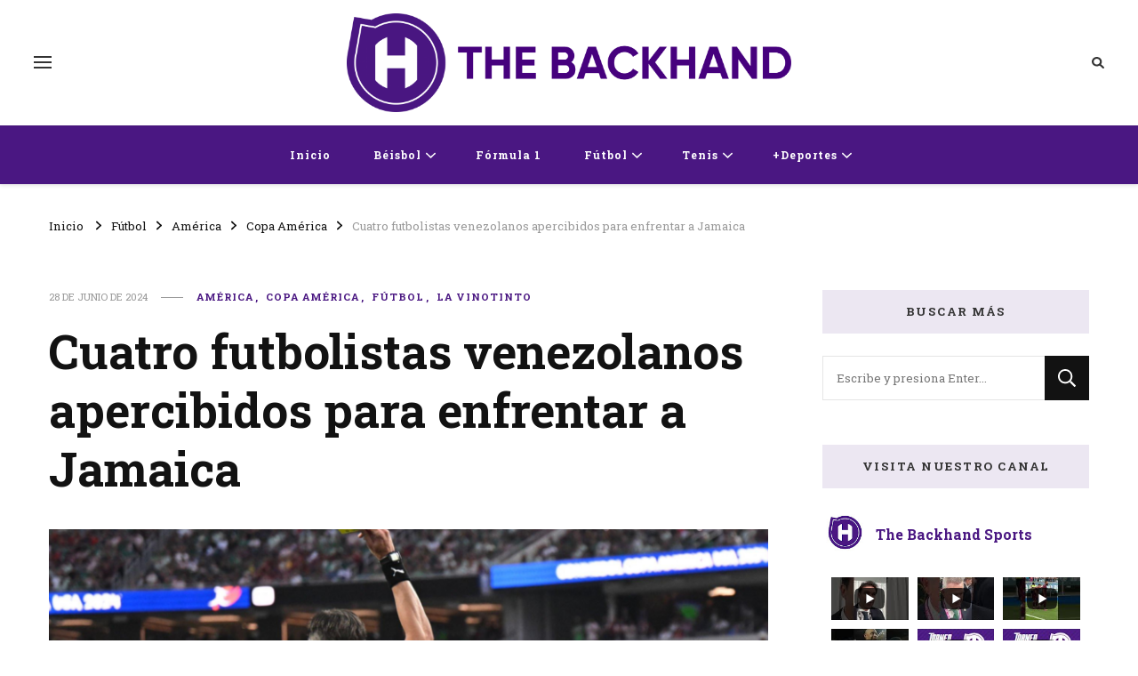

--- FILE ---
content_type: text/html; charset=UTF-8
request_url: https://thebackhandsports.com/2024/06/28/cuatro-futbolistas-venezolanos-apercibidos-para-enfrentar-a-jamaica/
body_size: 31963
content:
    <!DOCTYPE html>
    <html lang="es">
    <head itemscope itemtype="http://schema.org/WebSite">
	    <meta charset="UTF-8">
    <meta name="viewport" content="width=device-width, initial-scale=1">
    <link rel="profile" href="http://gmpg.org/xfn/11">
    <meta name='robots' content='index, follow, max-image-preview:large, max-snippet:-1, max-video-preview:-1' />
<!-- Google tag (gtag.js) consent mode dataLayer added by Site Kit -->
<script type="text/javascript" id="google_gtagjs-js-consent-mode-data-layer">
/* <![CDATA[ */
window.dataLayer = window.dataLayer || [];function gtag(){dataLayer.push(arguments);}
gtag('consent', 'default', {"ad_personalization":"denied","ad_storage":"denied","ad_user_data":"denied","analytics_storage":"denied","functionality_storage":"denied","security_storage":"denied","personalization_storage":"denied","region":["AT","BE","BG","CH","CY","CZ","DE","DK","EE","ES","FI","FR","GB","GR","HR","HU","IE","IS","IT","LI","LT","LU","LV","MT","NL","NO","PL","PT","RO","SE","SI","SK"],"wait_for_update":500});
window._googlesitekitConsentCategoryMap = {"statistics":["analytics_storage"],"marketing":["ad_storage","ad_user_data","ad_personalization"],"functional":["functionality_storage","security_storage"],"preferences":["personalization_storage"]};
window._googlesitekitConsents = {"ad_personalization":"denied","ad_storage":"denied","ad_user_data":"denied","analytics_storage":"denied","functionality_storage":"denied","security_storage":"denied","personalization_storage":"denied","region":["AT","BE","BG","CH","CY","CZ","DE","DK","EE","ES","FI","FR","GB","GR","HR","HU","IE","IS","IT","LI","LT","LU","LV","MT","NL","NO","PL","PT","RO","SE","SI","SK"],"wait_for_update":500};
/* ]]> */
</script>
<!-- End Google tag (gtag.js) consent mode dataLayer added by Site Kit -->

	<!-- This site is optimized with the Yoast SEO plugin v26.7 - https://yoast.com/wordpress/plugins/seo/ -->
	<title>Cuatro futbolistas venezolanos apercibidos para enfrentar a Jamaica - The Backhand Sports</title>
	<meta name="description" content="Cuatro futbolistas venezolanos, han sido apercibidos en los dos primeros partidos de La Vinotinto, que podrían estar en duda ante Jamaica." />
	<link rel="canonical" href="https://thebackhandsports.com/2024/06/28/cuatro-futbolistas-venezolanos-apercibidos-para-enfrentar-a-jamaica/" />
	<meta property="og:locale" content="es_ES" />
	<meta property="og:type" content="article" />
	<meta property="og:title" content="Cuatro futbolistas venezolanos apercibidos para enfrentar a Jamaica - The Backhand Sports" />
	<meta property="og:description" content="Cuatro futbolistas venezolanos, han sido apercibidos en los dos primeros partidos de La Vinotinto, que podrían estar en duda ante Jamaica." />
	<meta property="og:url" content="https://thebackhandsports.com/2024/06/28/cuatro-futbolistas-venezolanos-apercibidos-para-enfrentar-a-jamaica/" />
	<meta property="og:site_name" content="The Backhand Sports" />
	<meta property="article:publisher" content="https://www.facebook.com/thebackhandsports/" />
	<meta property="article:published_time" content="2024-06-28T21:15:30+00:00" />
	<meta property="og:image" content="https://thebackhandsports.com/wp-content/uploads/2024/06/amarilla-1024x683.png" />
	<meta property="og:image:width" content="1024" />
	<meta property="og:image:height" content="683" />
	<meta property="og:image:type" content="image/png" />
	<meta name="author" content="José Oliveros" />
	<meta name="twitter:card" content="summary_large_image" />
	<meta name="twitter:creator" content="@Pirulo9" />
	<meta name="twitter:label1" content="Escrito por" />
	<meta name="twitter:data1" content="José Oliveros" />
	<meta name="twitter:label2" content="Tiempo estimado de lectura" />
	<meta name="twitter:data2" content="1 minuto" />
	<script type="application/ld+json" class="yoast-schema-graph">{"@context":"https://schema.org","@graph":[{"@type":"Article","@id":"https://thebackhandsports.com/2024/06/28/cuatro-futbolistas-venezolanos-apercibidos-para-enfrentar-a-jamaica/#article","isPartOf":{"@id":"https://thebackhandsports.com/2024/06/28/cuatro-futbolistas-venezolanos-apercibidos-para-enfrentar-a-jamaica/"},"author":{"name":"José Oliveros","@id":"https://thebackhandsports.com/#/schema/person/1c38919b7de27d0f4aa6ce947330800d"},"headline":"Cuatro futbolistas venezolanos apercibidos para enfrentar a Jamaica","datePublished":"2024-06-28T21:15:30+00:00","mainEntityOfPage":{"@id":"https://thebackhandsports.com/2024/06/28/cuatro-futbolistas-venezolanos-apercibidos-para-enfrentar-a-jamaica/"},"wordCount":305,"publisher":{"@id":"https://thebackhandsports.com/#organization"},"image":{"@id":"https://thebackhandsports.com/2024/06/28/cuatro-futbolistas-venezolanos-apercibidos-para-enfrentar-a-jamaica/#primaryimage"},"thumbnailUrl":"https://thebackhandsports.com/wp-content/uploads/2024/06/amarilla.png","keywords":["Christian Casseres Jr","copa america","Darwin Machís","jamaica","La Vinotinto","miguel navarro","nahuel ferraresi","venezuela"],"articleSection":["América","Copa América","Fútbol","La Vinotinto"],"inLanguage":"es"},{"@type":"WebPage","@id":"https://thebackhandsports.com/2024/06/28/cuatro-futbolistas-venezolanos-apercibidos-para-enfrentar-a-jamaica/","url":"https://thebackhandsports.com/2024/06/28/cuatro-futbolistas-venezolanos-apercibidos-para-enfrentar-a-jamaica/","name":"Cuatro futbolistas venezolanos apercibidos para enfrentar a Jamaica - The Backhand Sports","isPartOf":{"@id":"https://thebackhandsports.com/#website"},"primaryImageOfPage":{"@id":"https://thebackhandsports.com/2024/06/28/cuatro-futbolistas-venezolanos-apercibidos-para-enfrentar-a-jamaica/#primaryimage"},"image":{"@id":"https://thebackhandsports.com/2024/06/28/cuatro-futbolistas-venezolanos-apercibidos-para-enfrentar-a-jamaica/#primaryimage"},"thumbnailUrl":"https://thebackhandsports.com/wp-content/uploads/2024/06/amarilla.png","datePublished":"2024-06-28T21:15:30+00:00","description":"Cuatro futbolistas venezolanos, han sido apercibidos en los dos primeros partidos de La Vinotinto, que podrían estar en duda ante Jamaica.","breadcrumb":{"@id":"https://thebackhandsports.com/2024/06/28/cuatro-futbolistas-venezolanos-apercibidos-para-enfrentar-a-jamaica/#breadcrumb"},"inLanguage":"es","potentialAction":[{"@type":"ReadAction","target":["https://thebackhandsports.com/2024/06/28/cuatro-futbolistas-venezolanos-apercibidos-para-enfrentar-a-jamaica/"]}]},{"@type":"ImageObject","inLanguage":"es","@id":"https://thebackhandsports.com/2024/06/28/cuatro-futbolistas-venezolanos-apercibidos-para-enfrentar-a-jamaica/#primaryimage","url":"https://thebackhandsports.com/wp-content/uploads/2024/06/amarilla.png","contentUrl":"https://thebackhandsports.com/wp-content/uploads/2024/06/amarilla.png","width":1920,"height":1280,"caption":"Cuatro futbolistas venezolanos apercibidos para enfrentar a Jamaica"},{"@type":"BreadcrumbList","@id":"https://thebackhandsports.com/2024/06/28/cuatro-futbolistas-venezolanos-apercibidos-para-enfrentar-a-jamaica/#breadcrumb","itemListElement":[{"@type":"ListItem","position":1,"name":"Portada","item":"https://thebackhandsports.com/"},{"@type":"ListItem","position":2,"name":"Cuatro futbolistas venezolanos apercibidos para enfrentar a Jamaica"}]},{"@type":"WebSite","@id":"https://thebackhandsports.com/#website","url":"https://thebackhandsports.com/","name":"The Backhand Sports","description":"Inicio","publisher":{"@id":"https://thebackhandsports.com/#organization"},"potentialAction":[{"@type":"SearchAction","target":{"@type":"EntryPoint","urlTemplate":"https://thebackhandsports.com/?s={search_term_string}"},"query-input":{"@type":"PropertyValueSpecification","valueRequired":true,"valueName":"search_term_string"}}],"inLanguage":"es"},{"@type":"Organization","@id":"https://thebackhandsports.com/#organization","name":"The Backhand Sports","url":"https://thebackhandsports.com/","logo":{"@type":"ImageObject","inLanguage":"es","@id":"https://thebackhandsports.com/#/schema/logo/image/","url":"https://thebackhandsports.com/wp-content/uploads/2021/01/ICONO-PAGINA.png","contentUrl":"https://thebackhandsports.com/wp-content/uploads/2021/01/ICONO-PAGINA.png","width":1380,"height":1380,"caption":"The Backhand Sports"},"image":{"@id":"https://thebackhandsports.com/#/schema/logo/image/"},"sameAs":["https://www.facebook.com/thebackhandsports/","https://www.instagram.com/thebackhandsports/"]},{"@type":"Person","@id":"https://thebackhandsports.com/#/schema/person/1c38919b7de27d0f4aa6ce947330800d","name":"José Oliveros","image":{"@type":"ImageObject","inLanguage":"es","@id":"https://thebackhandsports.com/#/schema/person/image/","url":"https://thebackhandsports.com/wp-content/uploads/2021/04/jloc-1-96x96.jpg","contentUrl":"https://thebackhandsports.com/wp-content/uploads/2021/04/jloc-1-96x96.jpg","caption":"José Oliveros"},"sameAs":["https://x.com/Pirulo9"],"url":"https://thebackhandsports.com/author/joliveros/"}]}</script>
	<!-- / Yoast SEO plugin. -->


<link rel='dns-prefetch' href='//www.googletagmanager.com' />
<link rel='dns-prefetch' href='//fonts.googleapis.com' />
<link rel='dns-prefetch' href='//pagead2.googlesyndication.com' />
<link rel='dns-prefetch' href='//fundingchoicesmessages.google.com' />
<link rel="alternate" type="application/rss+xml" title="The Backhand Sports &raquo; Feed" href="https://thebackhandsports.com/feed/" />
<link rel="alternate" type="application/rss+xml" title="The Backhand Sports &raquo; Feed de los comentarios" href="https://thebackhandsports.com/comments/feed/" />
<link rel="alternate" type="application/rss+xml" title="The Backhand Sports &raquo; Comentario Cuatro futbolistas venezolanos apercibidos para enfrentar a Jamaica del feed" href="https://thebackhandsports.com/2024/06/28/cuatro-futbolistas-venezolanos-apercibidos-para-enfrentar-a-jamaica/feed/" />
<link rel="alternate" title="oEmbed (JSON)" type="application/json+oembed" href="https://thebackhandsports.com/wp-json/oembed/1.0/embed?url=https%3A%2F%2Fthebackhandsports.com%2F2024%2F06%2F28%2Fcuatro-futbolistas-venezolanos-apercibidos-para-enfrentar-a-jamaica%2F" />
<link rel="alternate" title="oEmbed (XML)" type="text/xml+oembed" href="https://thebackhandsports.com/wp-json/oembed/1.0/embed?url=https%3A%2F%2Fthebackhandsports.com%2F2024%2F06%2F28%2Fcuatro-futbolistas-venezolanos-apercibidos-para-enfrentar-a-jamaica%2F&#038;format=xml" />
<style id='wp-img-auto-sizes-contain-inline-css' type='text/css'>
img:is([sizes=auto i],[sizes^="auto," i]){contain-intrinsic-size:3000px 1500px}
/*# sourceURL=wp-img-auto-sizes-contain-inline-css */
</style>

<link rel='stylesheet' id='sbi_styles-css' href='https://thebackhandsports.com/wp-content/plugins/instagram-feed/css/sbi-styles.min.css?ver=6.9.1' type='text/css' media='all' />
<style id='wp-emoji-styles-inline-css' type='text/css'>

	img.wp-smiley, img.emoji {
		display: inline !important;
		border: none !important;
		box-shadow: none !important;
		height: 1em !important;
		width: 1em !important;
		margin: 0 0.07em !important;
		vertical-align: -0.1em !important;
		background: none !important;
		padding: 0 !important;
	}
/*# sourceURL=wp-emoji-styles-inline-css */
</style>
<link rel='stylesheet' id='wp-block-library-css' href='https://thebackhandsports.com/wp-includes/css/dist/block-library/style.min.css?ver=6.9' type='text/css' media='all' />
<style id='global-styles-inline-css' type='text/css'>
:root{--wp--preset--aspect-ratio--square: 1;--wp--preset--aspect-ratio--4-3: 4/3;--wp--preset--aspect-ratio--3-4: 3/4;--wp--preset--aspect-ratio--3-2: 3/2;--wp--preset--aspect-ratio--2-3: 2/3;--wp--preset--aspect-ratio--16-9: 16/9;--wp--preset--aspect-ratio--9-16: 9/16;--wp--preset--color--black: #000000;--wp--preset--color--cyan-bluish-gray: #abb8c3;--wp--preset--color--white: #ffffff;--wp--preset--color--pale-pink: #f78da7;--wp--preset--color--vivid-red: #cf2e2e;--wp--preset--color--luminous-vivid-orange: #ff6900;--wp--preset--color--luminous-vivid-amber: #fcb900;--wp--preset--color--light-green-cyan: #7bdcb5;--wp--preset--color--vivid-green-cyan: #00d084;--wp--preset--color--pale-cyan-blue: #8ed1fc;--wp--preset--color--vivid-cyan-blue: #0693e3;--wp--preset--color--vivid-purple: #9b51e0;--wp--preset--gradient--vivid-cyan-blue-to-vivid-purple: linear-gradient(135deg,rgb(6,147,227) 0%,rgb(155,81,224) 100%);--wp--preset--gradient--light-green-cyan-to-vivid-green-cyan: linear-gradient(135deg,rgb(122,220,180) 0%,rgb(0,208,130) 100%);--wp--preset--gradient--luminous-vivid-amber-to-luminous-vivid-orange: linear-gradient(135deg,rgb(252,185,0) 0%,rgb(255,105,0) 100%);--wp--preset--gradient--luminous-vivid-orange-to-vivid-red: linear-gradient(135deg,rgb(255,105,0) 0%,rgb(207,46,46) 100%);--wp--preset--gradient--very-light-gray-to-cyan-bluish-gray: linear-gradient(135deg,rgb(238,238,238) 0%,rgb(169,184,195) 100%);--wp--preset--gradient--cool-to-warm-spectrum: linear-gradient(135deg,rgb(74,234,220) 0%,rgb(151,120,209) 20%,rgb(207,42,186) 40%,rgb(238,44,130) 60%,rgb(251,105,98) 80%,rgb(254,248,76) 100%);--wp--preset--gradient--blush-light-purple: linear-gradient(135deg,rgb(255,206,236) 0%,rgb(152,150,240) 100%);--wp--preset--gradient--blush-bordeaux: linear-gradient(135deg,rgb(254,205,165) 0%,rgb(254,45,45) 50%,rgb(107,0,62) 100%);--wp--preset--gradient--luminous-dusk: linear-gradient(135deg,rgb(255,203,112) 0%,rgb(199,81,192) 50%,rgb(65,88,208) 100%);--wp--preset--gradient--pale-ocean: linear-gradient(135deg,rgb(255,245,203) 0%,rgb(182,227,212) 50%,rgb(51,167,181) 100%);--wp--preset--gradient--electric-grass: linear-gradient(135deg,rgb(202,248,128) 0%,rgb(113,206,126) 100%);--wp--preset--gradient--midnight: linear-gradient(135deg,rgb(2,3,129) 0%,rgb(40,116,252) 100%);--wp--preset--font-size--small: 13px;--wp--preset--font-size--medium: 20px;--wp--preset--font-size--large: 36px;--wp--preset--font-size--x-large: 42px;--wp--preset--spacing--20: 0.44rem;--wp--preset--spacing--30: 0.67rem;--wp--preset--spacing--40: 1rem;--wp--preset--spacing--50: 1.5rem;--wp--preset--spacing--60: 2.25rem;--wp--preset--spacing--70: 3.38rem;--wp--preset--spacing--80: 5.06rem;--wp--preset--shadow--natural: 6px 6px 9px rgba(0, 0, 0, 0.2);--wp--preset--shadow--deep: 12px 12px 50px rgba(0, 0, 0, 0.4);--wp--preset--shadow--sharp: 6px 6px 0px rgba(0, 0, 0, 0.2);--wp--preset--shadow--outlined: 6px 6px 0px -3px rgb(255, 255, 255), 6px 6px rgb(0, 0, 0);--wp--preset--shadow--crisp: 6px 6px 0px rgb(0, 0, 0);}:where(.is-layout-flex){gap: 0.5em;}:where(.is-layout-grid){gap: 0.5em;}body .is-layout-flex{display: flex;}.is-layout-flex{flex-wrap: wrap;align-items: center;}.is-layout-flex > :is(*, div){margin: 0;}body .is-layout-grid{display: grid;}.is-layout-grid > :is(*, div){margin: 0;}:where(.wp-block-columns.is-layout-flex){gap: 2em;}:where(.wp-block-columns.is-layout-grid){gap: 2em;}:where(.wp-block-post-template.is-layout-flex){gap: 1.25em;}:where(.wp-block-post-template.is-layout-grid){gap: 1.25em;}.has-black-color{color: var(--wp--preset--color--black) !important;}.has-cyan-bluish-gray-color{color: var(--wp--preset--color--cyan-bluish-gray) !important;}.has-white-color{color: var(--wp--preset--color--white) !important;}.has-pale-pink-color{color: var(--wp--preset--color--pale-pink) !important;}.has-vivid-red-color{color: var(--wp--preset--color--vivid-red) !important;}.has-luminous-vivid-orange-color{color: var(--wp--preset--color--luminous-vivid-orange) !important;}.has-luminous-vivid-amber-color{color: var(--wp--preset--color--luminous-vivid-amber) !important;}.has-light-green-cyan-color{color: var(--wp--preset--color--light-green-cyan) !important;}.has-vivid-green-cyan-color{color: var(--wp--preset--color--vivid-green-cyan) !important;}.has-pale-cyan-blue-color{color: var(--wp--preset--color--pale-cyan-blue) !important;}.has-vivid-cyan-blue-color{color: var(--wp--preset--color--vivid-cyan-blue) !important;}.has-vivid-purple-color{color: var(--wp--preset--color--vivid-purple) !important;}.has-black-background-color{background-color: var(--wp--preset--color--black) !important;}.has-cyan-bluish-gray-background-color{background-color: var(--wp--preset--color--cyan-bluish-gray) !important;}.has-white-background-color{background-color: var(--wp--preset--color--white) !important;}.has-pale-pink-background-color{background-color: var(--wp--preset--color--pale-pink) !important;}.has-vivid-red-background-color{background-color: var(--wp--preset--color--vivid-red) !important;}.has-luminous-vivid-orange-background-color{background-color: var(--wp--preset--color--luminous-vivid-orange) !important;}.has-luminous-vivid-amber-background-color{background-color: var(--wp--preset--color--luminous-vivid-amber) !important;}.has-light-green-cyan-background-color{background-color: var(--wp--preset--color--light-green-cyan) !important;}.has-vivid-green-cyan-background-color{background-color: var(--wp--preset--color--vivid-green-cyan) !important;}.has-pale-cyan-blue-background-color{background-color: var(--wp--preset--color--pale-cyan-blue) !important;}.has-vivid-cyan-blue-background-color{background-color: var(--wp--preset--color--vivid-cyan-blue) !important;}.has-vivid-purple-background-color{background-color: var(--wp--preset--color--vivid-purple) !important;}.has-black-border-color{border-color: var(--wp--preset--color--black) !important;}.has-cyan-bluish-gray-border-color{border-color: var(--wp--preset--color--cyan-bluish-gray) !important;}.has-white-border-color{border-color: var(--wp--preset--color--white) !important;}.has-pale-pink-border-color{border-color: var(--wp--preset--color--pale-pink) !important;}.has-vivid-red-border-color{border-color: var(--wp--preset--color--vivid-red) !important;}.has-luminous-vivid-orange-border-color{border-color: var(--wp--preset--color--luminous-vivid-orange) !important;}.has-luminous-vivid-amber-border-color{border-color: var(--wp--preset--color--luminous-vivid-amber) !important;}.has-light-green-cyan-border-color{border-color: var(--wp--preset--color--light-green-cyan) !important;}.has-vivid-green-cyan-border-color{border-color: var(--wp--preset--color--vivid-green-cyan) !important;}.has-pale-cyan-blue-border-color{border-color: var(--wp--preset--color--pale-cyan-blue) !important;}.has-vivid-cyan-blue-border-color{border-color: var(--wp--preset--color--vivid-cyan-blue) !important;}.has-vivid-purple-border-color{border-color: var(--wp--preset--color--vivid-purple) !important;}.has-vivid-cyan-blue-to-vivid-purple-gradient-background{background: var(--wp--preset--gradient--vivid-cyan-blue-to-vivid-purple) !important;}.has-light-green-cyan-to-vivid-green-cyan-gradient-background{background: var(--wp--preset--gradient--light-green-cyan-to-vivid-green-cyan) !important;}.has-luminous-vivid-amber-to-luminous-vivid-orange-gradient-background{background: var(--wp--preset--gradient--luminous-vivid-amber-to-luminous-vivid-orange) !important;}.has-luminous-vivid-orange-to-vivid-red-gradient-background{background: var(--wp--preset--gradient--luminous-vivid-orange-to-vivid-red) !important;}.has-very-light-gray-to-cyan-bluish-gray-gradient-background{background: var(--wp--preset--gradient--very-light-gray-to-cyan-bluish-gray) !important;}.has-cool-to-warm-spectrum-gradient-background{background: var(--wp--preset--gradient--cool-to-warm-spectrum) !important;}.has-blush-light-purple-gradient-background{background: var(--wp--preset--gradient--blush-light-purple) !important;}.has-blush-bordeaux-gradient-background{background: var(--wp--preset--gradient--blush-bordeaux) !important;}.has-luminous-dusk-gradient-background{background: var(--wp--preset--gradient--luminous-dusk) !important;}.has-pale-ocean-gradient-background{background: var(--wp--preset--gradient--pale-ocean) !important;}.has-electric-grass-gradient-background{background: var(--wp--preset--gradient--electric-grass) !important;}.has-midnight-gradient-background{background: var(--wp--preset--gradient--midnight) !important;}.has-small-font-size{font-size: var(--wp--preset--font-size--small) !important;}.has-medium-font-size{font-size: var(--wp--preset--font-size--medium) !important;}.has-large-font-size{font-size: var(--wp--preset--font-size--large) !important;}.has-x-large-font-size{font-size: var(--wp--preset--font-size--x-large) !important;}
/*# sourceURL=global-styles-inline-css */
</style>

<style id='classic-theme-styles-inline-css' type='text/css'>
/*! This file is auto-generated */
.wp-block-button__link{color:#fff;background-color:#32373c;border-radius:9999px;box-shadow:none;text-decoration:none;padding:calc(.667em + 2px) calc(1.333em + 2px);font-size:1.125em}.wp-block-file__button{background:#32373c;color:#fff;text-decoration:none}
/*# sourceURL=/wp-includes/css/classic-themes.min.css */
</style>
<link rel='stylesheet' id='mpp_gutenberg-css' href='https://thebackhandsports.com/wp-content/plugins/profile-builder/add-ons-free/user-profile-picture/dist/blocks.style.build.css?ver=2.6.0' type='text/css' media='all' />
<link rel='stylesheet' id='contact-form-7-css' href='https://thebackhandsports.com/wp-content/plugins/contact-form-7/includes/css/styles.css?ver=6.0.5' type='text/css' media='all' />
<link rel='stylesheet' id='SFSImainCss-css' href='https://thebackhandsports.com/wp-content/plugins/ultimate-social-media-icons/css/sfsi-style.css?ver=2.9.5' type='text/css' media='all' />
<link rel='stylesheet' id='owl-carousel-css' href='https://thebackhandsports.com/wp-content/themes/vilva/css/owl.carousel.min.css?ver=2.3.4' type='text/css' media='all' />
<link rel='stylesheet' id='vilva-google-fonts-css' href='https://fonts.googleapis.com/css?family=Roboto+Slab%3A100%2C200%2C300%2Cregular%2C500%2C600%2C700%2C800%2C900%7CEB+Garamond%3Aregular' type='text/css' media='all' />
<link rel='stylesheet' id='hello-fashion-parent-style-css' href='https://thebackhandsports.com/wp-content/themes/vilva/style.css?ver=6.9' type='text/css' media='all' />
<link rel='stylesheet' id='animate-css' href='https://thebackhandsports.com/wp-content/themes/vilva/css/animate.min.css?ver=3.5.2' type='text/css' media='all' />
<link rel='stylesheet' id='vilva-css' href='https://thebackhandsports.com/wp-content/themes/hello-fashion/style.css?ver=1.0.3' type='text/css' media='all' />
<link rel='stylesheet' id='vilva-gutenberg-css' href='https://thebackhandsports.com/wp-content/themes/vilva/css/gutenberg.min.css?ver=1.0.3' type='text/css' media='all' />
<link rel='stylesheet' id='wppb_stylesheet-css' href='https://thebackhandsports.com/wp-content/plugins/profile-builder/assets/css/style-front-end.css?ver=3.14.8' type='text/css' media='all' />
<script type="text/javascript" src="https://thebackhandsports.com/wp-includes/js/jquery/jquery.min.js?ver=3.7.1" id="jquery-core-js"></script>
<script type="text/javascript" src="https://thebackhandsports.com/wp-includes/js/jquery/jquery-migrate.min.js?ver=3.4.1" id="jquery-migrate-js"></script>

<!-- Google tag (gtag.js) snippet added by Site Kit -->
<!-- Fragmento de código de Google Analytics añadido por Site Kit -->
<script type="text/javascript" src="https://www.googletagmanager.com/gtag/js?id=G-CCP683GYDR" id="google_gtagjs-js" async></script>
<script type="text/javascript" id="google_gtagjs-js-after">
/* <![CDATA[ */
window.dataLayer = window.dataLayer || [];function gtag(){dataLayer.push(arguments);}
gtag("set","linker",{"domains":["thebackhandsports.com"]});
gtag("js", new Date());
gtag("set", "developer_id.dZTNiMT", true);
gtag("config", "G-CCP683GYDR");
//# sourceURL=google_gtagjs-js-after
/* ]]> */
</script>
<link rel="https://api.w.org/" href="https://thebackhandsports.com/wp-json/" /><link rel="alternate" title="JSON" type="application/json" href="https://thebackhandsports.com/wp-json/wp/v2/posts/8695" /><link rel="EditURI" type="application/rsd+xml" title="RSD" href="https://thebackhandsports.com/xmlrpc.php?rsd" />
<meta name="generator" content="WordPress 6.9" />
<link rel='shortlink' href='https://thebackhandsports.com/?p=8695' />
		<!-- Custom Logo: hide header text -->
		<style id="custom-logo-css" type="text/css">
			.site-title, .site-description {
				position: absolute;
				clip-path: inset(50%);
			}
		</style>
		<meta name="generator" content="Site Kit by Google 1.170.0" /><meta name="follow.[base64]" content="QvEZQRf5xEltRsgjwKR1"/><link rel="pingback" href="https://thebackhandsports.com/xmlrpc.php">
<!-- Google AdSense meta tags added by Site Kit -->
<meta name="google-adsense-platform-account" content="ca-host-pub-2644536267352236">
<meta name="google-adsense-platform-domain" content="sitekit.withgoogle.com">
<!-- End Google AdSense meta tags added by Site Kit -->

<!-- Fragmento de código de Google Adsense añadido por Site Kit -->
<script type="text/javascript" async="async" src="https://pagead2.googlesyndication.com/pagead/js/adsbygoogle.js?client=ca-pub-1011210503917912&amp;host=ca-host-pub-2644536267352236" crossorigin="anonymous"></script>

<!-- Final del fragmento de código de Google Adsense añadido por Site Kit -->

<!-- Google AdSense Ad Blocking Recovery snippet added by Site Kit -->
<script async src="https://fundingchoicesmessages.google.com/i/pub-1011210503917912?ers=1" nonce="76G9-h7TQcYQzKVn1VZyFw"></script><script nonce="76G9-h7TQcYQzKVn1VZyFw">(function() {function signalGooglefcPresent() {if (!window.frames['googlefcPresent']) {if (document.body) {const iframe = document.createElement('iframe'); iframe.style = 'width: 0; height: 0; border: none; z-index: -1000; left: -1000px; top: -1000px;'; iframe.style.display = 'none'; iframe.name = 'googlefcPresent'; document.body.appendChild(iframe);} else {setTimeout(signalGooglefcPresent, 0);}}}signalGooglefcPresent();})();</script>
<!-- End Google AdSense Ad Blocking Recovery snippet added by Site Kit -->

<!-- Google AdSense Ad Blocking Recovery Error Protection snippet added by Site Kit -->
<script>(function(){'use strict';function aa(a){var b=0;return function(){return b<a.length?{done:!1,value:a[b++]}:{done:!0}}}var ba="function"==typeof Object.defineProperties?Object.defineProperty:function(a,b,c){if(a==Array.prototype||a==Object.prototype)return a;a[b]=c.value;return a};
function ca(a){a=["object"==typeof globalThis&&globalThis,a,"object"==typeof window&&window,"object"==typeof self&&self,"object"==typeof global&&global];for(var b=0;b<a.length;++b){var c=a[b];if(c&&c.Math==Math)return c}throw Error("Cannot find global object");}var da=ca(this);function k(a,b){if(b)a:{var c=da;a=a.split(".");for(var d=0;d<a.length-1;d++){var e=a[d];if(!(e in c))break a;c=c[e]}a=a[a.length-1];d=c[a];b=b(d);b!=d&&null!=b&&ba(c,a,{configurable:!0,writable:!0,value:b})}}
function ea(a){return a.raw=a}function m(a){var b="undefined"!=typeof Symbol&&Symbol.iterator&&a[Symbol.iterator];if(b)return b.call(a);if("number"==typeof a.length)return{next:aa(a)};throw Error(String(a)+" is not an iterable or ArrayLike");}function fa(a){for(var b,c=[];!(b=a.next()).done;)c.push(b.value);return c}var ha="function"==typeof Object.create?Object.create:function(a){function b(){}b.prototype=a;return new b},n;
if("function"==typeof Object.setPrototypeOf)n=Object.setPrototypeOf;else{var q;a:{var ia={a:!0},ja={};try{ja.__proto__=ia;q=ja.a;break a}catch(a){}q=!1}n=q?function(a,b){a.__proto__=b;if(a.__proto__!==b)throw new TypeError(a+" is not extensible");return a}:null}var ka=n;
function r(a,b){a.prototype=ha(b.prototype);a.prototype.constructor=a;if(ka)ka(a,b);else for(var c in b)if("prototype"!=c)if(Object.defineProperties){var d=Object.getOwnPropertyDescriptor(b,c);d&&Object.defineProperty(a,c,d)}else a[c]=b[c];a.A=b.prototype}function la(){for(var a=Number(this),b=[],c=a;c<arguments.length;c++)b[c-a]=arguments[c];return b}k("Number.MAX_SAFE_INTEGER",function(){return 9007199254740991});
k("Number.isFinite",function(a){return a?a:function(b){return"number"!==typeof b?!1:!isNaN(b)&&Infinity!==b&&-Infinity!==b}});k("Number.isInteger",function(a){return a?a:function(b){return Number.isFinite(b)?b===Math.floor(b):!1}});k("Number.isSafeInteger",function(a){return a?a:function(b){return Number.isInteger(b)&&Math.abs(b)<=Number.MAX_SAFE_INTEGER}});
k("Math.trunc",function(a){return a?a:function(b){b=Number(b);if(isNaN(b)||Infinity===b||-Infinity===b||0===b)return b;var c=Math.floor(Math.abs(b));return 0>b?-c:c}});k("Object.is",function(a){return a?a:function(b,c){return b===c?0!==b||1/b===1/c:b!==b&&c!==c}});k("Array.prototype.includes",function(a){return a?a:function(b,c){var d=this;d instanceof String&&(d=String(d));var e=d.length;c=c||0;for(0>c&&(c=Math.max(c+e,0));c<e;c++){var f=d[c];if(f===b||Object.is(f,b))return!0}return!1}});
k("String.prototype.includes",function(a){return a?a:function(b,c){if(null==this)throw new TypeError("The 'this' value for String.prototype.includes must not be null or undefined");if(b instanceof RegExp)throw new TypeError("First argument to String.prototype.includes must not be a regular expression");return-1!==this.indexOf(b,c||0)}});/*

 Copyright The Closure Library Authors.
 SPDX-License-Identifier: Apache-2.0
*/
var t=this||self;function v(a){return a};var w,x;a:{for(var ma=["CLOSURE_FLAGS"],y=t,z=0;z<ma.length;z++)if(y=y[ma[z]],null==y){x=null;break a}x=y}var na=x&&x[610401301];w=null!=na?na:!1;var A,oa=t.navigator;A=oa?oa.userAgentData||null:null;function B(a){return w?A?A.brands.some(function(b){return(b=b.brand)&&-1!=b.indexOf(a)}):!1:!1}function C(a){var b;a:{if(b=t.navigator)if(b=b.userAgent)break a;b=""}return-1!=b.indexOf(a)};function D(){return w?!!A&&0<A.brands.length:!1}function E(){return D()?B("Chromium"):(C("Chrome")||C("CriOS"))&&!(D()?0:C("Edge"))||C("Silk")};var pa=D()?!1:C("Trident")||C("MSIE");!C("Android")||E();E();C("Safari")&&(E()||(D()?0:C("Coast"))||(D()?0:C("Opera"))||(D()?0:C("Edge"))||(D()?B("Microsoft Edge"):C("Edg/"))||D()&&B("Opera"));var qa={},F=null;var ra="undefined"!==typeof Uint8Array,sa=!pa&&"function"===typeof btoa;function G(){return"function"===typeof BigInt};var H=0,I=0;function ta(a){var b=0>a;a=Math.abs(a);var c=a>>>0;a=Math.floor((a-c)/4294967296);b&&(c=m(ua(c,a)),b=c.next().value,a=c.next().value,c=b);H=c>>>0;I=a>>>0}function va(a,b){b>>>=0;a>>>=0;if(2097151>=b)var c=""+(4294967296*b+a);else G()?c=""+(BigInt(b)<<BigInt(32)|BigInt(a)):(c=(a>>>24|b<<8)&16777215,b=b>>16&65535,a=(a&16777215)+6777216*c+6710656*b,c+=8147497*b,b*=2,1E7<=a&&(c+=Math.floor(a/1E7),a%=1E7),1E7<=c&&(b+=Math.floor(c/1E7),c%=1E7),c=b+wa(c)+wa(a));return c}
function wa(a){a=String(a);return"0000000".slice(a.length)+a}function ua(a,b){b=~b;a?a=~a+1:b+=1;return[a,b]};var J;J="function"===typeof Symbol&&"symbol"===typeof Symbol()?Symbol():void 0;var xa=J?function(a,b){a[J]|=b}:function(a,b){void 0!==a.g?a.g|=b:Object.defineProperties(a,{g:{value:b,configurable:!0,writable:!0,enumerable:!1}})},K=J?function(a){return a[J]|0}:function(a){return a.g|0},L=J?function(a){return a[J]}:function(a){return a.g},M=J?function(a,b){a[J]=b;return a}:function(a,b){void 0!==a.g?a.g=b:Object.defineProperties(a,{g:{value:b,configurable:!0,writable:!0,enumerable:!1}});return a};function ya(a,b){M(b,(a|0)&-14591)}function za(a,b){M(b,(a|34)&-14557)}
function Aa(a){a=a>>14&1023;return 0===a?536870912:a};var N={},Ba={};function Ca(a){return!(!a||"object"!==typeof a||a.g!==Ba)}function Da(a){return null!==a&&"object"===typeof a&&!Array.isArray(a)&&a.constructor===Object}function P(a,b,c){if(!Array.isArray(a)||a.length)return!1;var d=K(a);if(d&1)return!0;if(!(b&&(Array.isArray(b)?b.includes(c):b.has(c))))return!1;M(a,d|1);return!0}Object.freeze(new function(){});Object.freeze(new function(){});var Ea=/^-?([1-9][0-9]*|0)(\.[0-9]+)?$/;var Q;function Fa(a,b){Q=b;a=new a(b);Q=void 0;return a}
function R(a,b,c){null==a&&(a=Q);Q=void 0;if(null==a){var d=96;c?(a=[c],d|=512):a=[];b&&(d=d&-16760833|(b&1023)<<14)}else{if(!Array.isArray(a))throw Error();d=K(a);if(d&64)return a;d|=64;if(c&&(d|=512,c!==a[0]))throw Error();a:{c=a;var e=c.length;if(e){var f=e-1;if(Da(c[f])){d|=256;b=f-(+!!(d&512)-1);if(1024<=b)throw Error();d=d&-16760833|(b&1023)<<14;break a}}if(b){b=Math.max(b,e-(+!!(d&512)-1));if(1024<b)throw Error();d=d&-16760833|(b&1023)<<14}}}M(a,d);return a};function Ga(a){switch(typeof a){case "number":return isFinite(a)?a:String(a);case "boolean":return a?1:0;case "object":if(a)if(Array.isArray(a)){if(P(a,void 0,0))return}else if(ra&&null!=a&&a instanceof Uint8Array){if(sa){for(var b="",c=0,d=a.length-10240;c<d;)b+=String.fromCharCode.apply(null,a.subarray(c,c+=10240));b+=String.fromCharCode.apply(null,c?a.subarray(c):a);a=btoa(b)}else{void 0===b&&(b=0);if(!F){F={};c="ABCDEFGHIJKLMNOPQRSTUVWXYZabcdefghijklmnopqrstuvwxyz0123456789".split("");d=["+/=",
"+/","-_=","-_.","-_"];for(var e=0;5>e;e++){var f=c.concat(d[e].split(""));qa[e]=f;for(var g=0;g<f.length;g++){var h=f[g];void 0===F[h]&&(F[h]=g)}}}b=qa[b];c=Array(Math.floor(a.length/3));d=b[64]||"";for(e=f=0;f<a.length-2;f+=3){var l=a[f],p=a[f+1];h=a[f+2];g=b[l>>2];l=b[(l&3)<<4|p>>4];p=b[(p&15)<<2|h>>6];h=b[h&63];c[e++]=g+l+p+h}g=0;h=d;switch(a.length-f){case 2:g=a[f+1],h=b[(g&15)<<2]||d;case 1:a=a[f],c[e]=b[a>>2]+b[(a&3)<<4|g>>4]+h+d}a=c.join("")}return a}}return a};function Ha(a,b,c){a=Array.prototype.slice.call(a);var d=a.length,e=b&256?a[d-1]:void 0;d+=e?-1:0;for(b=b&512?1:0;b<d;b++)a[b]=c(a[b]);if(e){b=a[b]={};for(var f in e)Object.prototype.hasOwnProperty.call(e,f)&&(b[f]=c(e[f]))}return a}function Ia(a,b,c,d,e){if(null!=a){if(Array.isArray(a))a=P(a,void 0,0)?void 0:e&&K(a)&2?a:Ja(a,b,c,void 0!==d,e);else if(Da(a)){var f={},g;for(g in a)Object.prototype.hasOwnProperty.call(a,g)&&(f[g]=Ia(a[g],b,c,d,e));a=f}else a=b(a,d);return a}}
function Ja(a,b,c,d,e){var f=d||c?K(a):0;d=d?!!(f&32):void 0;a=Array.prototype.slice.call(a);for(var g=0;g<a.length;g++)a[g]=Ia(a[g],b,c,d,e);c&&c(f,a);return a}function Ka(a){return a.s===N?a.toJSON():Ga(a)};function La(a,b,c){c=void 0===c?za:c;if(null!=a){if(ra&&a instanceof Uint8Array)return b?a:new Uint8Array(a);if(Array.isArray(a)){var d=K(a);if(d&2)return a;b&&(b=0===d||!!(d&32)&&!(d&64||!(d&16)));return b?M(a,(d|34)&-12293):Ja(a,La,d&4?za:c,!0,!0)}a.s===N&&(c=a.h,d=L(c),a=d&2?a:Fa(a.constructor,Ma(c,d,!0)));return a}}function Ma(a,b,c){var d=c||b&2?za:ya,e=!!(b&32);a=Ha(a,b,function(f){return La(f,e,d)});xa(a,32|(c?2:0));return a};function Na(a,b){a=a.h;return Oa(a,L(a),b)}function Oa(a,b,c,d){if(-1===c)return null;if(c>=Aa(b)){if(b&256)return a[a.length-1][c]}else{var e=a.length;if(d&&b&256&&(d=a[e-1][c],null!=d))return d;b=c+(+!!(b&512)-1);if(b<e)return a[b]}}function Pa(a,b,c,d,e){var f=Aa(b);if(c>=f||e){var g=b;if(b&256)e=a[a.length-1];else{if(null==d)return;e=a[f+(+!!(b&512)-1)]={};g|=256}e[c]=d;c<f&&(a[c+(+!!(b&512)-1)]=void 0);g!==b&&M(a,g)}else a[c+(+!!(b&512)-1)]=d,b&256&&(a=a[a.length-1],c in a&&delete a[c])}
function Qa(a,b){var c=Ra;var d=void 0===d?!1:d;var e=a.h;var f=L(e),g=Oa(e,f,b,d);if(null!=g&&"object"===typeof g&&g.s===N)c=g;else if(Array.isArray(g)){var h=K(g),l=h;0===l&&(l|=f&32);l|=f&2;l!==h&&M(g,l);c=new c(g)}else c=void 0;c!==g&&null!=c&&Pa(e,f,b,c,d);e=c;if(null==e)return e;a=a.h;f=L(a);f&2||(g=e,c=g.h,h=L(c),g=h&2?Fa(g.constructor,Ma(c,h,!1)):g,g!==e&&(e=g,Pa(a,f,b,e,d)));return e}function Sa(a,b){a=Na(a,b);return null==a||"string"===typeof a?a:void 0}
function Ta(a,b){var c=void 0===c?0:c;a=Na(a,b);if(null!=a)if(b=typeof a,"number"===b?Number.isFinite(a):"string"!==b?0:Ea.test(a))if("number"===typeof a){if(a=Math.trunc(a),!Number.isSafeInteger(a)){ta(a);b=H;var d=I;if(a=d&2147483648)b=~b+1>>>0,d=~d>>>0,0==b&&(d=d+1>>>0);b=4294967296*d+(b>>>0);a=a?-b:b}}else if(b=Math.trunc(Number(a)),Number.isSafeInteger(b))a=String(b);else{if(b=a.indexOf("."),-1!==b&&(a=a.substring(0,b)),!("-"===a[0]?20>a.length||20===a.length&&-922337<Number(a.substring(0,7)):
19>a.length||19===a.length&&922337>Number(a.substring(0,6)))){if(16>a.length)ta(Number(a));else if(G())a=BigInt(a),H=Number(a&BigInt(4294967295))>>>0,I=Number(a>>BigInt(32)&BigInt(4294967295));else{b=+("-"===a[0]);I=H=0;d=a.length;for(var e=b,f=(d-b)%6+b;f<=d;e=f,f+=6)e=Number(a.slice(e,f)),I*=1E6,H=1E6*H+e,4294967296<=H&&(I+=Math.trunc(H/4294967296),I>>>=0,H>>>=0);b&&(b=m(ua(H,I)),a=b.next().value,b=b.next().value,H=a,I=b)}a=H;b=I;b&2147483648?G()?a=""+(BigInt(b|0)<<BigInt(32)|BigInt(a>>>0)):(b=
m(ua(a,b)),a=b.next().value,b=b.next().value,a="-"+va(a,b)):a=va(a,b)}}else a=void 0;return null!=a?a:c}function S(a,b){a=Sa(a,b);return null!=a?a:""};function T(a,b,c){this.h=R(a,b,c)}T.prototype.toJSON=function(){return Ua(this,Ja(this.h,Ka,void 0,void 0,!1),!0)};T.prototype.s=N;T.prototype.toString=function(){return Ua(this,this.h,!1).toString()};
function Ua(a,b,c){var d=a.constructor.v,e=L(c?a.h:b);a=b.length;if(!a)return b;var f;if(Da(c=b[a-1])){a:{var g=c;var h={},l=!1,p;for(p in g)if(Object.prototype.hasOwnProperty.call(g,p)){var u=g[p];if(Array.isArray(u)){var jb=u;if(P(u,d,+p)||Ca(u)&&0===u.size)u=null;u!=jb&&(l=!0)}null!=u?h[p]=u:l=!0}if(l){for(var O in h){g=h;break a}g=null}}g!=c&&(f=!0);a--}for(p=+!!(e&512)-1;0<a;a--){O=a-1;c=b[O];O-=p;if(!(null==c||P(c,d,O)||Ca(c)&&0===c.size))break;var kb=!0}if(!f&&!kb)return b;b=Array.prototype.slice.call(b,
0,a);g&&b.push(g);return b};function Va(a){return function(b){if(null==b||""==b)b=new a;else{b=JSON.parse(b);if(!Array.isArray(b))throw Error(void 0);xa(b,32);b=Fa(a,b)}return b}};function Wa(a){this.h=R(a)}r(Wa,T);var Xa=Va(Wa);var U;function V(a){this.g=a}V.prototype.toString=function(){return this.g+""};var Ya={};function Za(a){if(void 0===U){var b=null;var c=t.trustedTypes;if(c&&c.createPolicy){try{b=c.createPolicy("goog#html",{createHTML:v,createScript:v,createScriptURL:v})}catch(d){t.console&&t.console.error(d.message)}U=b}else U=b}a=(b=U)?b.createScriptURL(a):a;return new V(a,Ya)};function $a(){return Math.floor(2147483648*Math.random()).toString(36)+Math.abs(Math.floor(2147483648*Math.random())^Date.now()).toString(36)};function ab(a,b){b=String(b);"application/xhtml+xml"===a.contentType&&(b=b.toLowerCase());return a.createElement(b)}function bb(a){this.g=a||t.document||document};/*

 SPDX-License-Identifier: Apache-2.0
*/
function cb(a,b){a.src=b instanceof V&&b.constructor===V?b.g:"type_error:TrustedResourceUrl";var c,d;(c=(b=null==(d=(c=(a.ownerDocument&&a.ownerDocument.defaultView||window).document).querySelector)?void 0:d.call(c,"script[nonce]"))?b.nonce||b.getAttribute("nonce")||"":"")&&a.setAttribute("nonce",c)};function db(a){a=void 0===a?document:a;return a.createElement("script")};function eb(a,b,c,d,e,f){try{var g=a.g,h=db(g);h.async=!0;cb(h,b);g.head.appendChild(h);h.addEventListener("load",function(){e();d&&g.head.removeChild(h)});h.addEventListener("error",function(){0<c?eb(a,b,c-1,d,e,f):(d&&g.head.removeChild(h),f())})}catch(l){f()}};var fb=t.atob("aHR0cHM6Ly93d3cuZ3N0YXRpYy5jb20vaW1hZ2VzL2ljb25zL21hdGVyaWFsL3N5c3RlbS8xeC93YXJuaW5nX2FtYmVyXzI0ZHAucG5n"),gb=t.atob("WW91IGFyZSBzZWVpbmcgdGhpcyBtZXNzYWdlIGJlY2F1c2UgYWQgb3Igc2NyaXB0IGJsb2NraW5nIHNvZnR3YXJlIGlzIGludGVyZmVyaW5nIHdpdGggdGhpcyBwYWdlLg=="),hb=t.atob("RGlzYWJsZSBhbnkgYWQgb3Igc2NyaXB0IGJsb2NraW5nIHNvZnR3YXJlLCB0aGVuIHJlbG9hZCB0aGlzIHBhZ2Uu");function ib(a,b,c){this.i=a;this.u=b;this.o=c;this.g=null;this.j=[];this.m=!1;this.l=new bb(this.i)}
function lb(a){if(a.i.body&&!a.m){var b=function(){mb(a);t.setTimeout(function(){nb(a,3)},50)};eb(a.l,a.u,2,!0,function(){t[a.o]||b()},b);a.m=!0}}
function mb(a){for(var b=W(1,5),c=0;c<b;c++){var d=X(a);a.i.body.appendChild(d);a.j.push(d)}b=X(a);b.style.bottom="0";b.style.left="0";b.style.position="fixed";b.style.width=W(100,110).toString()+"%";b.style.zIndex=W(2147483544,2147483644).toString();b.style.backgroundColor=ob(249,259,242,252,219,229);b.style.boxShadow="0 0 12px #888";b.style.color=ob(0,10,0,10,0,10);b.style.display="flex";b.style.justifyContent="center";b.style.fontFamily="Roboto, Arial";c=X(a);c.style.width=W(80,85).toString()+
"%";c.style.maxWidth=W(750,775).toString()+"px";c.style.margin="24px";c.style.display="flex";c.style.alignItems="flex-start";c.style.justifyContent="center";d=ab(a.l.g,"IMG");d.className=$a();d.src=fb;d.alt="Warning icon";d.style.height="24px";d.style.width="24px";d.style.paddingRight="16px";var e=X(a),f=X(a);f.style.fontWeight="bold";f.textContent=gb;var g=X(a);g.textContent=hb;Y(a,e,f);Y(a,e,g);Y(a,c,d);Y(a,c,e);Y(a,b,c);a.g=b;a.i.body.appendChild(a.g);b=W(1,5);for(c=0;c<b;c++)d=X(a),a.i.body.appendChild(d),
a.j.push(d)}function Y(a,b,c){for(var d=W(1,5),e=0;e<d;e++){var f=X(a);b.appendChild(f)}b.appendChild(c);c=W(1,5);for(d=0;d<c;d++)e=X(a),b.appendChild(e)}function W(a,b){return Math.floor(a+Math.random()*(b-a))}function ob(a,b,c,d,e,f){return"rgb("+W(Math.max(a,0),Math.min(b,255)).toString()+","+W(Math.max(c,0),Math.min(d,255)).toString()+","+W(Math.max(e,0),Math.min(f,255)).toString()+")"}function X(a){a=ab(a.l.g,"DIV");a.className=$a();return a}
function nb(a,b){0>=b||null!=a.g&&0!==a.g.offsetHeight&&0!==a.g.offsetWidth||(pb(a),mb(a),t.setTimeout(function(){nb(a,b-1)},50))}function pb(a){for(var b=m(a.j),c=b.next();!c.done;c=b.next())(c=c.value)&&c.parentNode&&c.parentNode.removeChild(c);a.j=[];(b=a.g)&&b.parentNode&&b.parentNode.removeChild(b);a.g=null};function qb(a,b,c,d,e){function f(l){document.body?g(document.body):0<l?t.setTimeout(function(){f(l-1)},e):b()}function g(l){l.appendChild(h);t.setTimeout(function(){h?(0!==h.offsetHeight&&0!==h.offsetWidth?b():a(),h.parentNode&&h.parentNode.removeChild(h)):a()},d)}var h=rb(c);f(3)}function rb(a){var b=document.createElement("div");b.className=a;b.style.width="1px";b.style.height="1px";b.style.position="absolute";b.style.left="-10000px";b.style.top="-10000px";b.style.zIndex="-10000";return b};function Ra(a){this.h=R(a)}r(Ra,T);function sb(a){this.h=R(a)}r(sb,T);var tb=Va(sb);function ub(a){var b=la.apply(1,arguments);if(0===b.length)return Za(a[0]);for(var c=a[0],d=0;d<b.length;d++)c+=encodeURIComponent(b[d])+a[d+1];return Za(c)};function vb(a){if(!a)return null;a=Sa(a,4);var b;null===a||void 0===a?b=null:b=Za(a);return b};var wb=ea([""]),xb=ea([""]);function yb(a,b){this.m=a;this.o=new bb(a.document);this.g=b;this.j=S(this.g,1);this.u=vb(Qa(this.g,2))||ub(wb);this.i=!1;b=vb(Qa(this.g,13))||ub(xb);this.l=new ib(a.document,b,S(this.g,12))}yb.prototype.start=function(){zb(this)};
function zb(a){Ab(a);eb(a.o,a.u,3,!1,function(){a:{var b=a.j;var c=t.btoa(b);if(c=t[c]){try{var d=Xa(t.atob(c))}catch(e){b=!1;break a}b=b===Sa(d,1)}else b=!1}b?Z(a,S(a.g,14)):(Z(a,S(a.g,8)),lb(a.l))},function(){qb(function(){Z(a,S(a.g,7));lb(a.l)},function(){return Z(a,S(a.g,6))},S(a.g,9),Ta(a.g,10),Ta(a.g,11))})}function Z(a,b){a.i||(a.i=!0,a=new a.m.XMLHttpRequest,a.open("GET",b,!0),a.send())}function Ab(a){var b=t.btoa(a.j);a.m[b]&&Z(a,S(a.g,5))};(function(a,b){t[a]=function(){var c=la.apply(0,arguments);t[a]=function(){};b.call.apply(b,[null].concat(c instanceof Array?c:fa(m(c))))}})("__h82AlnkH6D91__",function(a){"function"===typeof window.atob&&(new yb(window,tb(window.atob(a)))).start()});}).call(this);

window.__h82AlnkH6D91__("[base64]/[base64]/[base64]/[base64]");</script>
<!-- End Google AdSense Ad Blocking Recovery Error Protection snippet added by Site Kit -->
<script async src="https://pagead2.googlesyndication.com/pagead/js/adsbygoogle.js?client=ca-pub-6608657986154241"
     crossorigin="anonymous"></script><link rel="icon" href="https://thebackhandsports.com/wp-content/uploads/2021/01/cropped-ICONO-PAGINA-32x32.png" sizes="32x32" />
<link rel="icon" href="https://thebackhandsports.com/wp-content/uploads/2021/01/cropped-ICONO-PAGINA-192x192.png" sizes="192x192" />
<link rel="apple-touch-icon" href="https://thebackhandsports.com/wp-content/uploads/2021/01/cropped-ICONO-PAGINA-180x180.png" />
<meta name="msapplication-TileImage" content="https://thebackhandsports.com/wp-content/uploads/2021/01/cropped-ICONO-PAGINA-270x270.png" />
<style type='text/css' media='all'>     
    .content-newsletter .blossomthemes-email-newsletter-wrapper.bg-img:after,
    .widget_blossomthemes_email_newsletter_widget .blossomthemes-email-newsletter-wrapper:after{
        background: rgba(74, 23, 130, 0.8);    }
    
    /*Typography*/

    body,
    button,
    input,
    select,
    optgroup,
    textarea{
        font-family : Roboto Slab;
        font-size   : 17px;        
    }

    :root {
        --primary-font: Roboto Slab;
        --secondary-font: Roboto Slab;
        --primary-color: #4a1782;
        --primary-color-rgb: 74, 23, 130;
    }
    
    .site-branding .site-title-wrap .site-title{
        font-size   : 30px;
        font-family : EB Garamond;
        font-weight : 400;
        font-style  : normal;
    }
    
    .site-branding .site-title-wrap .site-title a{
        color: #121212;
    }
    
    .custom-logo-link img{
        width: 500px;
        max-width: 100%;
    }

    .comment-body .reply .comment-reply-link:hover:before {
        background-image: url('data:image/svg+xml; utf-8, <svg xmlns="http://www.w3.org/2000/svg" width="18" height="15" viewBox="0 0 18 15"><path d="M934,147.2a11.941,11.941,0,0,1,7.5,3.7,16.063,16.063,0,0,1,3.5,7.3c-2.4-3.4-6.1-5.1-11-5.1v4.1l-7-7,7-7Z" transform="translate(-927 -143.2)" fill="%234a1782"/></svg>');
    }

    .site-header.style-five .header-mid .search-form .search-submit:hover {
        background-image: url('data:image/svg+xml; utf-8, <svg xmlns="http://www.w3.org/2000/svg" viewBox="0 0 512 512"><path fill="%234a1782" d="M508.5 468.9L387.1 347.5c-2.3-2.3-5.3-3.5-8.5-3.5h-13.2c31.5-36.5 50.6-84 50.6-136C416 93.1 322.9 0 208 0S0 93.1 0 208s93.1 208 208 208c52 0 99.5-19.1 136-50.6v13.2c0 3.2 1.3 6.2 3.5 8.5l121.4 121.4c4.7 4.7 12.3 4.7 17 0l22.6-22.6c4.7-4.7 4.7-12.3 0-17zM208 368c-88.4 0-160-71.6-160-160S119.6 48 208 48s160 71.6 160 160-71.6 160-160 160z"></path></svg>');
    }

    .site-header.style-seven .header-bottom .search-form .search-submit:hover {
        background-image: url('data:image/svg+xml; utf-8, <svg xmlns="http://www.w3.org/2000/svg" viewBox="0 0 512 512"><path fill="%234a1782" d="M508.5 468.9L387.1 347.5c-2.3-2.3-5.3-3.5-8.5-3.5h-13.2c31.5-36.5 50.6-84 50.6-136C416 93.1 322.9 0 208 0S0 93.1 0 208s93.1 208 208 208c52 0 99.5-19.1 136-50.6v13.2c0 3.2 1.3 6.2 3.5 8.5l121.4 121.4c4.7 4.7 12.3 4.7 17 0l22.6-22.6c4.7-4.7 4.7-12.3 0-17zM208 368c-88.4 0-160-71.6-160-160S119.6 48 208 48s160 71.6 160 160-71.6 160-160 160z"></path></svg>');
    }

    .site-header.style-fourteen .search-form .search-submit:hover {
        background-image: url('data:image/svg+xml; utf-8, <svg xmlns="http://www.w3.org/2000/svg" viewBox="0 0 512 512"><path fill="%234a1782" d="M508.5 468.9L387.1 347.5c-2.3-2.3-5.3-3.5-8.5-3.5h-13.2c31.5-36.5 50.6-84 50.6-136C416 93.1 322.9 0 208 0S0 93.1 0 208s93.1 208 208 208c52 0 99.5-19.1 136-50.6v13.2c0 3.2 1.3 6.2 3.5 8.5l121.4 121.4c4.7 4.7 12.3 4.7 17 0l22.6-22.6c4.7-4.7 4.7-12.3 0-17zM208 368c-88.4 0-160-71.6-160-160S119.6 48 208 48s160 71.6 160 160-71.6 160-160 160z"></path></svg>');
    }

    .search-results .content-area > .page-header .search-submit:hover {
        background-image: url('data:image/svg+xml; utf-8, <svg xmlns="http://www.w3.org/2000/svg" viewBox="0 0 512 512"><path fill="%234a1782" d="M508.5 468.9L387.1 347.5c-2.3-2.3-5.3-3.5-8.5-3.5h-13.2c31.5-36.5 50.6-84 50.6-136C416 93.1 322.9 0 208 0S0 93.1 0 208s93.1 208 208 208c52 0 99.5-19.1 136-50.6v13.2c0 3.2 1.3 6.2 3.5 8.5l121.4 121.4c4.7 4.7 12.3 4.7 17 0l22.6-22.6c4.7-4.7 4.7-12.3 0-17zM208 368c-88.4 0-160-71.6-160-160S119.6 48 208 48s160 71.6 160 160-71.6 160-160 160z"></path></svg>');
    }
           
    </style>		<style type="text/css" id="wp-custom-css">
			#primary-menu li.menu-item a {
	color:#ffffff;
}

.nav-menu {
  background-color:#4A1782; 
}

 .mobile-menu {
	 background-color:#4A1782;
    }

div.header-bottom {
	 background-color:#4A1782;
    }

#menu-item-1261 {
	 background-color:#4A1782;
    }

#menu-item-1260 {
	 background-color:#4A1782;
    }

#menu-item-3255 {
	 background-color:#4A1782;
    }

#menu-item-21 {
	 background-color:#4A1782;
    }

#menu-item-2451 {
	 background-color:#4A1782;
    }

#menu-item-199 {
	 background-color:#4A1782;
    }

#menu-item-1245 {
	 background-color:#4A1782;
    }

#menu-item-263 {
	 background-color:#4A1782;
    }

#menu-item-264 {
	 background-color:#4A1782;
    }

#menu-item-1349 {
	 background-color:#4A1782;
    }

button.submenu-toggle {
	color:#ffffff;
}

#menu-item-6580 {
	 background-color:#4A1782;
    }

#menu-item-6581 {
	 background-color:#4A1782;
    }

#menu-item-6579 {
	 background-color:#4A1782;
    }

#menu-item-6578 {
	 background-color:#4A1782;
    }

#menu-item-6269 {
	 background-color:#4A1782;
    }

#menu-item-7421 {
	 background-color:#4A1782;
    }

#menu-item-7422 {
	 background-color:#4A1782;
    }

#menu-item-8064 {
	 background-color:#4A1782;
    }

#menu-item-10 {
	 background-color:#4A1782;
    }

#sub-menu {
	 background-color:#4A1782;
    }

#menu-item-8065 {
	 background-color:#4A1782;
    }

#menu-item-8478 {
	 background-color:#4A1782;
    }

#menu-item-8479 {
	 background-color:#4A1782;
    }

#menu-item-9003 {
	 background-color:#4A1782;
    }		</style>
		<link rel='stylesheet' id='sby_styles-css' href='https://thebackhandsports.com/wp-content/plugins/feeds-for-youtube/css/sb-youtube-free.min.css?ver=2.4.0' type='text/css' media='all' />
</head>

<body class="wp-singular post-template-default single single-post postid-8695 single-format-standard wp-custom-logo wp-embed-responsive wp-theme-vilva wp-child-theme-hello-fashion sfsi_actvite_theme_default underline single-style-four rightsidebar" itemscope itemtype="http://schema.org/WebPage">


    <div id="page" class="site">
        <a class="skip-link" href="#content">Saltar al contenido</a>
            <header id="masthead" class="site-header style-two" itemscope itemtype="http://schema.org/WPHeader">
            <div class="header-t">
                <div class="container">
                        
	<nav class="secondary-menu">
                    <button class="toggle-btn" data-toggle-target=".menu-modal" data-toggle-body-class="showing-menu-modal" aria-expanded="false" data-set-focus=".close-nav-toggle">
                <span class="toggle-bar"></span>
                <span class="toggle-bar"></span>
                <span class="toggle-bar"></span>
            </button>
                <div class="secondary-menu-list menu-modal cover-modal" data-modal-target-string=".menu-modal">
            <button class="close close-nav-toggle" data-toggle-target=".menu-modal" data-toggle-body-class="showing-menu-modal" aria-expanded="false" data-set-focus=".menu-modal">
                <span class="toggle-bar"></span>
                <span class="toggle-bar"></span>
            </button>
            <div class="mobile-menu" aria-label="Móvil">
                <div class="menu-secundario-container"><ul id="secondary-menu" class="nav-menu menu-modal"><li id="menu-item-33" class="menu-item menu-item-type-custom menu-item-object-custom menu-item-33"><a href="https://www.instagram.com/thebackhandsports/">Instagram</a></li>
<li id="menu-item-34" class="menu-item menu-item-type-custom menu-item-object-custom menu-item-34"><a href="https://www.facebook.com/The-Backhand-Sports-101646075123787">Facebook</a></li>
</ul></div>            </div>
        </div>
	</nav>
            <div class="site-branding" itemscope itemtype="http://schema.org/Organization">  
            <div class="site-logo">
                <a href="https://thebackhandsports.com/" class="custom-logo-link" rel="home"><img width="3764" height="836" src="https://thebackhandsports.com/wp-content/uploads/2021/01/IMAGOTIPO_THE-BACKHAND-V2_FT.png" class="custom-logo" alt="The Backhand Sports" decoding="async" fetchpriority="high" srcset="https://thebackhandsports.com/wp-content/uploads/2021/01/IMAGOTIPO_THE-BACKHAND-V2_FT.png 3764w, https://thebackhandsports.com/wp-content/uploads/2021/01/IMAGOTIPO_THE-BACKHAND-V2_FT-300x67.png 300w, https://thebackhandsports.com/wp-content/uploads/2021/01/IMAGOTIPO_THE-BACKHAND-V2_FT-1024x227.png 1024w, https://thebackhandsports.com/wp-content/uploads/2021/01/IMAGOTIPO_THE-BACKHAND-V2_FT-768x171.png 768w, https://thebackhandsports.com/wp-content/uploads/2021/01/IMAGOTIPO_THE-BACKHAND-V2_FT-1536x341.png 1536w, https://thebackhandsports.com/wp-content/uploads/2021/01/IMAGOTIPO_THE-BACKHAND-V2_FT-2048x455.png 2048w, https://thebackhandsports.com/wp-content/uploads/2021/01/IMAGOTIPO_THE-BACKHAND-V2_FT-270x60.png 270w" sizes="(max-width: 3764px) 100vw, 3764px" /></a>            </div>

            <div class="site-title-wrap">                    <p class="site-title" itemprop="name"><a href="https://thebackhandsports.com/" rel="home" itemprop="url">The Backhand Sports</a></p>
                                    <p class="site-description" itemprop="description">Inicio</p>
                </div>        </div>    
                        <div class="right">
                                                                            <div class="header-search">                
                                <button class="search-toggle" data-toggle-target=".search-modal" data-toggle-body-class="showing-search-modal" data-set-focus=".search-modal .search-field" aria-expanded="false">
                                    <i class="fas fa-search"></i>
                                </button>
                                <div class="header-search-wrap search-modal cover-modal" data-modal-target-string=".search-modal">
                                    <div class="header-search-inner-wrap">
                                        <form role="search" method="get" class="search-form" action="https://thebackhandsports.com/">
                    <label>
                        <span class="screen-reader-text">¿Buscas algo?
                        </span>
                        <input type="search" class="search-field" placeholder="Escribe y presiona Enter&hellip;" value="" name="s" />
                    </label>                
                    <input type="submit" id="submit-field" class="search-submit" value="Buscar" />
                </form>                                        <button class="close" data-toggle-target=".search-modal" data-toggle-body-class="showing-search-modal" data-set-focus=".search-modal .search-field" aria-expanded="false"></button>
                                    </div>
                                </div>
                            </div><!-- .header-search -->
                                            </div><!-- .right -->
                </div>
            </div><!-- .header-t -->
            <div class="header-bottom">
                <div class="container">
                    	<nav id="site-navigation" class="main-navigation" itemscope itemtype="http://schema.org/SiteNavigationElement">
                    <button class="toggle-btn" data-toggle-target=".main-menu-modal" data-toggle-body-class="showing-main-menu-modal" aria-expanded="false" data-set-focus=".close-main-nav-toggle">
                <span class="toggle-bar"></span>
                <span class="toggle-bar"></span>
                <span class="toggle-bar"></span>
            </button>
                <div class="primary-menu-list main-menu-modal cover-modal" data-modal-target-string=".main-menu-modal">
            <button class="close close-main-nav-toggle" data-toggle-target=".main-menu-modal" data-toggle-body-class="showing-main-menu-modal" aria-expanded="false" data-set-focus=".main-menu-modal"></button>
            <div class="mobile-menu" aria-label="Móvil">
                <div class="menu-principal-container"><ul id="primary-menu" class="nav-menu main-menu-modal"><li id="menu-item-27" class="menu-item menu-item-type-custom menu-item-object-custom menu-item-home menu-item-27"><a href="https://thebackhandsports.com/">Inicio</a></li>
<li id="menu-item-427" class="menu-item menu-item-type-taxonomy menu-item-object-category menu-item-has-children menu-item-427"><a href="https://thebackhandsports.com/category/beisbol/">Béisbol</a>
<ul class="sub-menu">
	<li id="menu-item-6580" class="menu-item menu-item-type-taxonomy menu-item-object-category menu-item-6580"><a href="https://thebackhandsports.com/category/beisbol/lvbp/">LVBP</a></li>
	<li id="menu-item-6581" class="menu-item menu-item-type-taxonomy menu-item-object-category menu-item-6581"><a href="https://thebackhandsports.com/category/beisbol/mlb/">MLB</a></li>
</ul>
</li>
<li id="menu-item-135" class="menu-item menu-item-type-taxonomy menu-item-object-category menu-item-135"><a href="https://thebackhandsports.com/category/formula-1/">Fórmula 1</a></li>
<li id="menu-item-14" class="menu-item menu-item-type-taxonomy menu-item-object-category current-post-ancestor current-menu-parent current-post-parent menu-item-has-children menu-item-14"><a href="https://thebackhandsports.com/category/futbol/">Fútbol</a>
<ul class="sub-menu">
	<li id="menu-item-6579" class="menu-item menu-item-type-taxonomy menu-item-object-category current-post-ancestor current-menu-parent current-post-parent menu-item-has-children menu-item-6579"><a href="https://thebackhandsports.com/category/futbol/america/">América</a>
	<ul class="sub-menu">
		<li id="menu-item-8478" class="menu-item menu-item-type-taxonomy menu-item-object-category current-post-ancestor current-menu-parent current-post-parent menu-item-8478"><a href="https://thebackhandsports.com/category/futbol/america/copa-america/">Copa América</a></li>
		<li id="menu-item-1260" class="menu-item menu-item-type-taxonomy menu-item-object-category menu-item-1260"><a href="https://thebackhandsports.com/category/futbol/america/copa-libertadores/">Copa Libertadores</a></li>
		<li id="menu-item-3255" class="menu-item menu-item-type-taxonomy menu-item-object-category menu-item-3255"><a href="https://thebackhandsports.com/category/futbol/america/eliminatorias-sudamericanas/">Eliminatorias Sudamericanas</a></li>
		<li id="menu-item-9003" class="menu-item menu-item-type-taxonomy menu-item-object-category menu-item-9003"><a href="https://thebackhandsports.com/category/futbol/america/liga-futve/">Liga FUTVE</a></li>
		<li id="menu-item-199" class="menu-item menu-item-type-taxonomy menu-item-object-category menu-item-199"><a href="https://thebackhandsports.com/category/futbol/america/mls/">MLS</a></li>
	</ul>
</li>
	<li id="menu-item-6578" class="menu-item menu-item-type-taxonomy menu-item-object-category menu-item-has-children menu-item-6578"><a href="https://thebackhandsports.com/category/futbol/europa/">Europa</a>
	<ul class="sub-menu">
		<li id="menu-item-1261" class="menu-item menu-item-type-taxonomy menu-item-object-category menu-item-1261"><a href="https://thebackhandsports.com/category/futbol/europa/champions-league/">Champions League</a></li>
		<li id="menu-item-8479" class="menu-item menu-item-type-taxonomy menu-item-object-category menu-item-8479"><a href="https://thebackhandsports.com/category/futbol/europa/eurocopa/">Eurocopa</a></li>
	</ul>
</li>
	<li id="menu-item-21" class="menu-item menu-item-type-taxonomy menu-item-object-category menu-item-21"><a href="https://thebackhandsports.com/category/futbol/femenino/">Femenino</a></li>
	<li id="menu-item-2451" class="menu-item menu-item-type-taxonomy menu-item-object-category current-post-ancestor current-menu-parent current-post-parent menu-item-2451"><a href="https://thebackhandsports.com/category/futbol/la-vinotinto/">La Vinotinto</a></li>
	<li id="menu-item-6269" class="menu-item menu-item-type-taxonomy menu-item-object-category menu-item-6269"><a href="https://thebackhandsports.com/category/futbol/venex/">VenEX</a></li>
</ul>
</li>
<li id="menu-item-262" class="menu-item menu-item-type-taxonomy menu-item-object-category menu-item-has-children menu-item-262"><a href="https://thebackhandsports.com/category/deportes/tenis/">Tenis</a>
<ul class="sub-menu">
	<li id="menu-item-263" class="menu-item menu-item-type-taxonomy menu-item-object-category menu-item-263"><a href="https://thebackhandsports.com/category/deportes/tenis/atp/">ATP</a></li>
	<li id="menu-item-264" class="menu-item menu-item-type-taxonomy menu-item-object-category menu-item-264"><a href="https://thebackhandsports.com/category/deportes/tenis/wta/">WTA</a></li>
</ul>
</li>
<li id="menu-item-10" class="menu-item menu-item-type-taxonomy menu-item-object-category menu-item-has-children menu-item-10"><a href="https://thebackhandsports.com/category/deportes/">+Deportes</a>
<ul class="sub-menu">
	<li id="menu-item-7421" class="menu-item menu-item-type-taxonomy menu-item-object-category menu-item-has-children menu-item-7421"><a href="https://thebackhandsports.com/category/deportes/juegos-olimpicos/">Juegos Olímpicos</a>
	<ul class="sub-menu">
		<li id="menu-item-7422" class="menu-item menu-item-type-taxonomy menu-item-object-category menu-item-7422"><a href="https://thebackhandsports.com/category/deportes/juegos-olimpicos/paris-2024/">París 2024</a></li>
	</ul>
</li>
	<li id="menu-item-8064" class="menu-item menu-item-type-taxonomy menu-item-object-category menu-item-8064"><a href="https://thebackhandsports.com/category/deportes/nba/">NBA</a></li>
	<li id="menu-item-8065" class="menu-item menu-item-type-taxonomy menu-item-object-category menu-item-8065"><a href="https://thebackhandsports.com/category/deportes/spb/">SPB</a></li>
</ul>
</li>
</ul></div>            </div>
        </div>
	</nav><!-- #site-navigation -->
                    </div>
            </div><!-- .header-bottom -->
        </header><!-- .site-header -->
    <div class="top-bar"><div class="container"><div class="breadcrumb-wrapper">
                <div id="crumbs" itemscope itemtype="http://schema.org/BreadcrumbList"> 
                    <span itemprop="itemListElement" itemscope itemtype="http://schema.org/ListItem">
                        <a itemprop="item" href="https://thebackhandsports.com"><span itemprop="name">Inicio</span></a>
                        <meta itemprop="position" content="1" />
                        <span class="separator"><i class="fa fa-angle-right"></i></span>
                    </span> <span itemprop="itemListElement" itemscope itemtype="http://schema.org/ListItem"><a itemprop="item" href="https://thebackhandsports.com/category/futbol/"><span itemprop="name">Fútbol </span></a><meta itemprop="position" content="2" /><span class="separator"><i class="fa fa-angle-right"></i></span></span>  <span itemprop="itemListElement" itemscope itemtype="http://schema.org/ListItem"><a itemprop="item" href="https://thebackhandsports.com/category/futbol/america/"><span itemprop="name">América </span></a><meta itemprop="position" content="3" /><span class="separator"><i class="fa fa-angle-right"></i></span></span>  <span itemprop="itemListElement" itemscope itemtype="http://schema.org/ListItem"><a itemprop="item" href="https://thebackhandsports.com/category/futbol/america/copa-america/"><span itemprop="name">Copa América </span></a><meta itemprop="position" content="4" /><span class="separator"><i class="fa fa-angle-right"></i></span></span> <span class="current" itemprop="itemListElement" itemscope itemtype="http://schema.org/ListItem"><a itemprop="item" href="https://thebackhandsports.com/2024/06/28/cuatro-futbolistas-venezolanos-apercibidos-para-enfrentar-a-jamaica/"><span itemprop="name">Cuatro futbolistas venezolanos apercibidos para enfrentar a Jamaica</span></a><meta itemprop="position" content="5" /></span></div></div><!-- .breadcrumb-wrapper --></div></div><div id="content" class="site-content"><div class="container">    <div id="primary" class="content-area">	
    	<main id="main" class="site-main">

    	
<article id="post-8695" class="post-8695 post type-post status-publish format-standard has-post-thumbnail hentry category-america category-copa-america category-futbol category-la-vinotinto tag-christian-casseres-jr tag-copa-america tag-darwin-machis tag-jamaica tag-la-vinotinto tag-miguel-navarro tag-nahuel-ferraresi tag-venezuela sticky-meta">
    
	        <header class="entry-header">
            <div class="container">
                <div class="entry-meta">
                    <span class="posted-on"> <a href="https://thebackhandsports.com/2024/06/28/cuatro-futbolistas-venezolanos-apercibidos-para-enfrentar-a-jamaica/" rel="bookmark"><time class="entry-date published" datetime="2024-06-28T17:15:30-04:00" itemprop="datePublished">28 de junio de 2024</time><time class="updated" datetime="2024-06-28T17:13:22-04:00" itemprop="dateModified">28 de junio de 2024</time></a></span><span class="category"><a href="https://thebackhandsports.com/category/futbol/america/" rel="category tag">América</a> <a href="https://thebackhandsports.com/category/futbol/america/copa-america/" rel="category tag">Copa América</a> <a href="https://thebackhandsports.com/category/futbol/" rel="category tag">Fútbol</a> <a href="https://thebackhandsports.com/category/futbol/la-vinotinto/" rel="category tag">La Vinotinto</a></span>                </div>

                <h1 class="entry-title">Cuatro futbolistas venezolanos apercibidos para enfrentar a Jamaica</h1>     

            </div>
        </header> 
    <figure class="post-thumbnail"><img width="840" height="473" src="https://thebackhandsports.com/wp-content/uploads/2024/06/amarilla-840x473.png" class="attachment-vilva-sidebar size-vilva-sidebar wp-post-image" alt="Cuatro futbolistas venezolanos apercibidos para enfrentar a Jamaica" itemprop="image" decoding="async" /></figure><div class="content-wrap">        <div class="article-meta">
            <div class="article-inner-meta">
                                    <span class="byline" itemprop="author">
                        <span class="author">
                            <a href="https://thebackhandsports.com/author/joliveros/" class="url fn">
                                <img width="70" height="70" src="https://thebackhandsports.com/wp-content/uploads/2021/04/jloc-1-96x96.jpg" class="avatar avatar-70 photo" alt="" decoding="async" srcset="https://thebackhandsports.com/wp-content/uploads/2021/04/jloc-1-96x96.jpg 96w, https://thebackhandsports.com/wp-content/uploads/2021/04/jloc-1-295x300.jpg 295w, https://thebackhandsports.com/wp-content/uploads/2021/04/jloc-1-1005x1024.jpg 1005w, https://thebackhandsports.com/wp-content/uploads/2021/04/jloc-1-150x150.jpg 150w, https://thebackhandsports.com/wp-content/uploads/2021/04/jloc-1-768x782.jpg 768w, https://thebackhandsports.com/wp-content/uploads/2021/04/jloc-1-1508x1536.jpg 1508w, https://thebackhandsports.com/wp-content/uploads/2021/04/jloc-1-2011x2048.jpg 2011w, https://thebackhandsports.com/wp-content/uploads/2021/04/jloc-1-59x60.jpg 59w, https://thebackhandsports.com/wp-content/uploads/2021/04/jloc-1-24x24.jpg 24w, https://thebackhandsports.com/wp-content/uploads/2021/04/jloc-1-48x48.jpg 48w, https://thebackhandsports.com/wp-content/uploads/2021/04/jloc-1-300x300.jpg 300w" sizes="(max-width: 70px) 100vw, 70px" />                                José Oliveros                            </a>
                        </span>
                    </span>
                                </div>
        </div>
        <div class="entry-content" itemprop="text"><p style="text-align: justify;">Un total de cuatro futbolistas venezolanos, han sido apercibidos en los dos primeros partidos de la selección Vinotinto, que buscará ante Jamaica sellar el primer lugar del Grupo B de esta Copa América 2024.</p>
<p style="text-align: justify;">Los volantes Darwin Machís y Christian Cásseres, Jr, así como los defensores titulares Nahuel Ferraresi y Miguel Navarro. Son el grupo de futbolistas venezolanos apercibidos para el tercer compromiso de <a href="https://thebackhandsports.com/2024/06/26/la-vinotinto-vencio-a-mexico-y-se-metio-a-los-cuartos-de-la-copa-america/">La Vinotinto,</a> ante Jamaica.</p>
<p style="text-align: justify;">De recibir una amarilla se perderían el cruce de cuartos de final ante el primero o segundo del grupo «A». Hoy Argentina y Canadá son primero y segundo respectivamente.</p>
<p style="text-align: justify;">Ferraresi fue amonestado al minuto 35&#8242; ante el combinado de México, mientras que Miguel Navarro recibió la tarjeta en la fracción 64&#8242; de ese partido.</p>
<figure id="attachment_8704" aria-describedby="caption-attachment-8704" style="width: 746px" class="wp-caption aligncenter"><img loading="lazy" decoding="async" class="wp-image-8704 " src="https://thebackhandsports.com/wp-content/uploads/2024/06/ferraresi.jpg" alt="futbolistas venezolanos jamaica" width="746" height="464" srcset="https://thebackhandsports.com/wp-content/uploads/2024/06/ferraresi.jpg 1638w, https://thebackhandsports.com/wp-content/uploads/2024/06/ferraresi-300x187.jpg 300w, https://thebackhandsports.com/wp-content/uploads/2024/06/ferraresi-1024x638.jpg 1024w, https://thebackhandsports.com/wp-content/uploads/2024/06/ferraresi-768x478.jpg 768w, https://thebackhandsports.com/wp-content/uploads/2024/06/ferraresi-1536x956.jpg 1536w" sizes="auto, (max-width: 746px) 100vw, 746px" /><figcaption id="caption-attachment-8704" class="wp-caption-text">Cortesía: Prensa FVF</figcaption></figure>
<p style="text-align: justify;">Por su parte, Darwin Machís fue advertido a los 31 minutos del cotejo ante Ecuador. Mientras que Christian Cásseres Jr, fue amonestado en la fracción 47&#8242; de ese encuentro.</p>
<figure id="attachment_8702" aria-describedby="caption-attachment-8702" style="width: 731px" class="wp-caption aligncenter"><img loading="lazy" decoding="async" class=" wp-image-8702" src="https://thebackhandsports.com/wp-content/uploads/2024/06/IMG_6682.jpg" alt="" width="731" height="487" srcset="https://thebackhandsports.com/wp-content/uploads/2024/06/IMG_6682.jpg 2048w, https://thebackhandsports.com/wp-content/uploads/2024/06/IMG_6682-300x200.jpg 300w, https://thebackhandsports.com/wp-content/uploads/2024/06/IMG_6682-1024x683.jpg 1024w, https://thebackhandsports.com/wp-content/uploads/2024/06/IMG_6682-768x512.jpg 768w, https://thebackhandsports.com/wp-content/uploads/2024/06/IMG_6682-1536x1025.jpg 1536w, https://thebackhandsports.com/wp-content/uploads/2024/06/IMG_6682-420x280.jpg 420w" sizes="auto, (max-width: 731px) 100vw, 731px" /><figcaption id="caption-attachment-8702" class="wp-caption-text">Cortesía: Prensa FVF</figcaption></figure>
<p style="text-align: justify;">Según el capítulo 15, artículo 143, de los estatutos de competencia de la <a href="http://www.copaamerica.com">Copa América,</a> las tarjetas amarillas recibidas durante la fase de grupos serán borradas al inicio de la siguiente fase.</p>
<p><img loading="lazy" decoding="async" class="alignnone size-full wp-image-8707" src="https://thebackhandsports.com/wp-content/uploads/2024/06/143.png" alt="" width="922" height="261" srcset="https://thebackhandsports.com/wp-content/uploads/2024/06/143.png 922w, https://thebackhandsports.com/wp-content/uploads/2024/06/143-300x85.png 300w, https://thebackhandsports.com/wp-content/uploads/2024/06/143-768x217.png 768w" sizes="auto, (max-width: 922px) 100vw, 922px" /></p>
<p style="text-align: justify;">El artículo también explica que si un amonestado recibe la segunda tarjeta amarilla en el último partido de la fase de grupos, deberá cumplir un encuentro de suspensión en la inicio de la siguiente fase.</p>
<p style="text-align: justify;">Ante este panorama, es posible que el entrenador vinotinto Fernando «Bocha» Batista este barajando la posibilidad de alinear algunas variantes ante Jamaica. Jugadores como Telasco Segovia, Tomás Rincón, Wilker Ángel o  Jhon Chancellor podrían ser alternativas para el combinado venezolano.</p>
<div class='sfsiaftrpstwpr'><div class='sfsi_responsive_icons' style='display:block;margin-top:0px; margin-bottom: 0px; width:100%' data-icon-width-type='Fully responsive' data-icon-width-size='240' data-edge-type='Round' data-edge-radius='5'  ><div class='sfsi_icons_container sfsi_responsive_without_counter_icons sfsi_small_button_container sfsi_icons_container_box_fully_container ' style='width:100%;display:flex; text-align:center;' ><a target='_blank' href='https://www.facebook.com/sharer/sharer.php?u=https%3A%2F%2Fthebackhandsports.com%2F2024%2F06%2F28%2Fcuatro-futbolistas-venezolanos-apercibidos-para-enfrentar-a-jamaica%2F' style='display:block;text-align:center;margin-left:10px;  flex-basis:100%;' class=sfsi_responsive_fluid ><div class='sfsi_responsive_icon_item_container sfsi_responsive_icon_facebook_container sfsi_small_button sfsi_responsive_icon_gradient sfsi_centered_icon' style=' border-radius:5px; width:auto; ' ><img style='max-height: 25px;display:unset;margin:0' class='sfsi_wicon' alt='facebook' src='https://thebackhandsports.com/wp-content/plugins/ultimate-social-media-icons/images/responsive-icon/facebook.svg'><span style='color:#fff'>Share</span></div></a><a target='_blank' href='https://x.com/intent/post?text=Hey%2C+check+out+this+cool+site+I+found%3A+www.yourname.com+%23Topic+via%40my_twitter_name&url=https%3A%2F%2Fthebackhandsports.com%2F2024%2F06%2F28%2Fcuatro-futbolistas-venezolanos-apercibidos-para-enfrentar-a-jamaica%2F' style='display:block;text-align:center;margin-left:10px;  flex-basis:100%;' class=sfsi_responsive_fluid ><div class='sfsi_responsive_icon_item_container sfsi_responsive_icon_twitter_container sfsi_small_button sfsi_responsive_icon_gradient sfsi_centered_icon' style=' border-radius:5px; width:auto; ' ><img style='max-height: 25px;display:unset;margin:0' class='sfsi_wicon' alt='Twitter' src='https://thebackhandsports.com/wp-content/plugins/ultimate-social-media-icons/images/responsive-icon/Twitter.svg'><span style='color:#fff'>Tweet</span></div></a></div></div></div><!--end responsive_icons--></div><div class="entry-footer"><span class="cat-tags"><a href="https://thebackhandsports.com/tag/christian-casseres-jr/" rel="tag">Christian Casseres Jr</a><a href="https://thebackhandsports.com/tag/copa-america/" rel="tag">copa america</a><a href="https://thebackhandsports.com/tag/darwin-machis/" rel="tag">Darwin Machís</a><a href="https://thebackhandsports.com/tag/jamaica/" rel="tag">jamaica</a><a href="https://thebackhandsports.com/tag/la-vinotinto/" rel="tag">La Vinotinto</a><a href="https://thebackhandsports.com/tag/miguel-navarro/" rel="tag">miguel navarro</a><a href="https://thebackhandsports.com/tag/nahuel-ferraresi/" rel="tag">nahuel ferraresi</a><a href="https://thebackhandsports.com/tag/venezuela/" rel="tag">venezuela</a></span></div></div></article><!-- #post-8695 -->
    	</main><!-- #main -->
        
                    
            <nav class="post-navigation pagination" role="navigation">
    			<div class="nav-links">
    				                            <div class="nav-previous">
                                <a href="https://thebackhandsports.com/2024/06/28/uruguay-se-acerco-a-los-cuartos-tras-arrollar-a-bolivia/" rel="prev">
                                    <span class="meta-nav"><svg xmlns="http://www.w3.org/2000/svg" viewBox="0 0 14 8"><defs><style>.arla{fill:#999596;}</style></defs><path class="arla" d="M16.01,11H8v2h8.01v3L22,12,16.01,8Z" transform="translate(22 16) rotate(180)"/></svg> Entrada anterior</span>
                                    <span class="post-title">Uruguay se acercó a los cuartos tras arrollar a Bolivia</span>
                                </a>
                                <figure class="post-img">
                                    <img width="150" height="150" src="https://thebackhandsports.com/wp-content/uploads/2024/06/ruguauay-150x150.png" class="attachment-thumbnail size-thumbnail wp-post-image" alt="Uruguay se acercó a los cuartos tras arrollar a Bolivia" decoding="async" loading="lazy" srcset="https://thebackhandsports.com/wp-content/uploads/2024/06/ruguauay-150x150.png 150w, https://thebackhandsports.com/wp-content/uploads/2024/06/ruguauay-24x24.png 24w, https://thebackhandsports.com/wp-content/uploads/2024/06/ruguauay-48x48.png 48w, https://thebackhandsports.com/wp-content/uploads/2024/06/ruguauay-96x96.png 96w, https://thebackhandsports.com/wp-content/uploads/2024/06/ruguauay-300x300.png 300w" sizes="auto, (max-width: 150px) 100vw, 150px" />                                </figure>
                            </div>
                                                    <div class="nav-next">
                                <a href="https://thebackhandsports.com/2024/06/29/colombia-goleo-a-costa-rica-y-clasifico-a-cuartos/" rel="next">
                                    <span class="meta-nav">Siguiente entrada<svg xmlns="http://www.w3.org/2000/svg" viewBox="0 0 14 8"><defs><style>.arra{fill:#999596;}</style></defs><path class="arra" d="M16.01,11H8v2h8.01v3L22,12,16.01,8Z" transform="translate(-8 -8)"/></svg></span>
                                    <span class="post-title">Colombia goleó a Costa Rica y clasificó a cuartos</span>
                                </a>
                                <figure class="post-img">
                                    <img width="150" height="150" src="https://thebackhandsports.com/wp-content/uploads/2024/06/colombiaweb-150x150.png" class="attachment-thumbnail size-thumbnail wp-post-image" alt="Colombia goleó a Costa Rica y clasificó a cuartos" decoding="async" loading="lazy" srcset="https://thebackhandsports.com/wp-content/uploads/2024/06/colombiaweb-150x150.png 150w, https://thebackhandsports.com/wp-content/uploads/2024/06/colombiaweb-24x24.png 24w, https://thebackhandsports.com/wp-content/uploads/2024/06/colombiaweb-48x48.png 48w, https://thebackhandsports.com/wp-content/uploads/2024/06/colombiaweb-96x96.png 96w, https://thebackhandsports.com/wp-content/uploads/2024/06/colombiaweb-300x300.png 300w" sizes="auto, (max-width: 150px) 100vw, 150px" />                                </figure>
                            </div>
                            			</div>
    		</nav>     
        <div class="additional-post">
    		<h3 class="post-title">Artículos recomendados</h3>			                <article class="post">
                    <header class="entry-header">
                        <div class="entry-meta"><span class="posted-on"> <a href="https://thebackhandsports.com/2023/04/25/la-semana-negra-de-los-equipos-venezolanos-en-libertadores-y-sudamericana/" rel="bookmark"><time class="entry-date published" datetime="2023-04-25T14:11:47-04:00" itemprop="datePublished">25 de abril de 2023</time><time class="updated" datetime="2023-04-25T13:40:23-04:00" itemprop="dateModified">25 de abril de 2023</time></a></span><span class="category"><a href="https://thebackhandsports.com/category/futbol/america/" rel="category tag">América</a> <a href="https://thebackhandsports.com/category/futbol/america/copa-libertadores/" rel="category tag">Copa Libertadores</a> <a href="https://thebackhandsports.com/category/futbol/america/sudamericana/" rel="category tag">Sudamericana</a></span></div><h4 class="entry-title"><a href="https://thebackhandsports.com/2023/04/25/la-semana-negra-de-los-equipos-venezolanos-en-libertadores-y-sudamericana/" rel="bookmark">El complicado inicio de los venezolanos en Libertadores y Sudamericana</a></h4>                    </header>
                    
                    <figure class="post-thumbnail">
                        <img width="150" height="150" src="https://thebackhandsports.com/wp-content/uploads/2023/04/dl.beatsnoop.com-3000-fpvt82WAoh-150x150.jpg" class="attachment-thumbnail size-thumbnail wp-post-image" alt="venezolanos Libertadores Sudamericana" itemprop="image" decoding="async" loading="lazy" srcset="https://thebackhandsports.com/wp-content/uploads/2023/04/dl.beatsnoop.com-3000-fpvt82WAoh-150x150.jpg 150w, https://thebackhandsports.com/wp-content/uploads/2023/04/dl.beatsnoop.com-3000-fpvt82WAoh-24x24.jpg 24w, https://thebackhandsports.com/wp-content/uploads/2023/04/dl.beatsnoop.com-3000-fpvt82WAoh-48x48.jpg 48w, https://thebackhandsports.com/wp-content/uploads/2023/04/dl.beatsnoop.com-3000-fpvt82WAoh-96x96.jpg 96w, https://thebackhandsports.com/wp-content/uploads/2023/04/dl.beatsnoop.com-3000-fpvt82WAoh-300x300.jpg 300w" sizes="auto, (max-width: 150px) 100vw, 150px" />                    </figure>
                </article>
			                <article class="post">
                    <header class="entry-header">
                        <div class="entry-meta"><span class="posted-on"> <a href="https://thebackhandsports.com/2025/03/10/los-34-convocados-por-la-vinotinto-para-las-fechas-13-y-14-de-las-eliminatorias/" rel="bookmark"><time class="entry-date published" datetime="2025-03-10T12:03:52-04:00" itemprop="datePublished">10 de marzo de 2025</time><time class="updated" datetime="2025-03-10T12:03:01-04:00" itemprop="dateModified">10 de marzo de 2025</time></a></span><span class="category"><a href="https://thebackhandsports.com/category/futbol/america/" rel="category tag">América</a> <a href="https://thebackhandsports.com/category/futbol/america/eliminatorias-sudamericanas/" rel="category tag">Eliminatorias Sudamericanas</a> <a href="https://thebackhandsports.com/category/futbol/" rel="category tag">Fútbol</a> <a href="https://thebackhandsports.com/category/futbol/la-vinotinto/" rel="category tag">La Vinotinto</a></span></div><h4 class="entry-title"><a href="https://thebackhandsports.com/2025/03/10/los-34-convocados-por-la-vinotinto-para-las-fechas-13-y-14-de-las-eliminatorias/" rel="bookmark">Los 34 convocados por La Vinotinto para las fechas 13 y 14 de las Eliminatorias</a></h4>                    </header>
                    
                    <figure class="post-thumbnail">
                        <img width="150" height="150" src="https://thebackhandsports.com/wp-content/uploads/2025/03/Los-34-convocados-por-La-Vinotinto-para-enfrentar-a-Ecuador-y-Peru-150x150.png" class="attachment-thumbnail size-thumbnail wp-post-image" alt="Los 34 convocados por La Vinotinto para las fechas 13 y 14 de las Eliminatorias" itemprop="image" decoding="async" loading="lazy" srcset="https://thebackhandsports.com/wp-content/uploads/2025/03/Los-34-convocados-por-La-Vinotinto-para-enfrentar-a-Ecuador-y-Peru-150x150.png 150w, https://thebackhandsports.com/wp-content/uploads/2025/03/Los-34-convocados-por-La-Vinotinto-para-enfrentar-a-Ecuador-y-Peru-24x24.png 24w, https://thebackhandsports.com/wp-content/uploads/2025/03/Los-34-convocados-por-La-Vinotinto-para-enfrentar-a-Ecuador-y-Peru-48x48.png 48w, https://thebackhandsports.com/wp-content/uploads/2025/03/Los-34-convocados-por-La-Vinotinto-para-enfrentar-a-Ecuador-y-Peru-96x96.png 96w, https://thebackhandsports.com/wp-content/uploads/2025/03/Los-34-convocados-por-La-Vinotinto-para-enfrentar-a-Ecuador-y-Peru-300x300.png 300w" sizes="auto, (max-width: 150px) 100vw, 150px" />                    </figure>
                </article>
			                <article class="post">
                    <header class="entry-header">
                        <div class="entry-meta"><span class="posted-on"> <a href="https://thebackhandsports.com/2025/08/27/convocatoria-vinotinto-los-nombres-que-buscaran-el-boleto-al-primer-mundial/" rel="bookmark"><time class="entry-date published" datetime="2025-08-27T12:51:26-04:00" itemprop="datePublished">27 de agosto de 2025</time><time class="updated" datetime="2025-08-27T12:35:59-04:00" itemprop="dateModified">27 de agosto de 2025</time></a></span><span class="category"><a href="https://thebackhandsports.com/category/futbol/america/eliminatorias-sudamericanas/" rel="category tag">Eliminatorias Sudamericanas</a> <a href="https://thebackhandsports.com/category/futbol/" rel="category tag">Fútbol</a> <a href="https://thebackhandsports.com/category/futbol/la-vinotinto/" rel="category tag">La Vinotinto</a></span></div><h4 class="entry-title"><a href="https://thebackhandsports.com/2025/08/27/convocatoria-vinotinto-los-nombres-que-buscaran-el-boleto-al-primer-mundial/" rel="bookmark">Convocatoria Vinotinto: los nombres que buscarán el boleto al primer Mundial</a></h4>                    </header>
                    
                    <figure class="post-thumbnail">
                        <img width="150" height="150" src="https://thebackhandsports.com/wp-content/uploads/2025/08/Convocatoria-Vinotinto-los-nombres-que-buscaran-el-boleto-al-primer-Mundial-150x150.png" class="attachment-thumbnail size-thumbnail wp-post-image" alt="Convocatoria Vinotinto los nombres que buscarán el boleto al primer Mundial" itemprop="image" decoding="async" loading="lazy" srcset="https://thebackhandsports.com/wp-content/uploads/2025/08/Convocatoria-Vinotinto-los-nombres-que-buscaran-el-boleto-al-primer-Mundial-150x150.png 150w, https://thebackhandsports.com/wp-content/uploads/2025/08/Convocatoria-Vinotinto-los-nombres-que-buscaran-el-boleto-al-primer-Mundial-24x24.png 24w, https://thebackhandsports.com/wp-content/uploads/2025/08/Convocatoria-Vinotinto-los-nombres-que-buscaran-el-boleto-al-primer-Mundial-48x48.png 48w, https://thebackhandsports.com/wp-content/uploads/2025/08/Convocatoria-Vinotinto-los-nombres-que-buscaran-el-boleto-al-primer-Mundial-96x96.png 96w, https://thebackhandsports.com/wp-content/uploads/2025/08/Convocatoria-Vinotinto-los-nombres-que-buscaran-el-boleto-al-primer-Mundial-300x300.png 300w" sizes="auto, (max-width: 150px) 100vw, 150px" />                    </figure>
                </article>
			    		
    	</div>
            </div><!-- #primary -->


<aside id="secondary" class="widget-area" role="complementary" itemscope itemtype="http://schema.org/WPSideBar">
	<section id="search-3" class="widget widget_search"><h2 class="widget-title" itemprop="name">Buscar más</h2><form role="search" method="get" class="search-form" action="https://thebackhandsports.com/">
                    <label>
                        <span class="screen-reader-text">¿Buscas algo?
                        </span>
                        <input type="search" class="search-field" placeholder="Escribe y presiona Enter&hellip;" value="" name="s" />
                    </label>                
                    <input type="submit" id="submit-field" class="search-submit" value="Buscar" />
                </form></section><section id="custom_html-2" class="widget_text widget widget_custom_html"><h2 class="widget-title" itemprop="name">Visita nuestro canal</h2><div class="textwidget custom-html-widget">

<div id="sb_youtube_sbyUC2IeGQgPBIRk1nCVW0Sa3ew9" 
	 class="sb_youtube sby_layout_grid sby_col_3 sby_mob_col_1 sby_palette_custom  sby_width_resp" 
	data-feedid="sby_UC2IeGQgPBIRk1nCVW0Sa3ew#9" 
	data-shortcode-atts="{&quot;feed&quot;:&quot;1&quot;}" 
	data-cols="3" 
	data-colsmobile="1" 
	data-num="9" 
	data-nummobile="9" 
	data-channel-subscribers="2.3K subscribers"	data-subscribe-btn="1" 
	data-subscribe-btn-text="Subscribe" 
	data_channel_header_colors ="{&quot;channelName&quot;:&quot;&quot;,&quot;subscribeCount&quot;:&quot;&quot;,&quot;buttonBackground&quot;:&quot;&quot;,&quot;buttonText&quot;:&quot;&quot;}"
	 data-sby-flags="resizeDisable" data-postid="8695" data-sby-supports-lightbox="1" 
	 data-videocardlayout="vertical" 
>
	<div class="sb_youtube_header " >
    <a href="https://www.youtube.com/channel/UC2IeGQgPBIRk1nCVW0Sa3ew/" target="_blank" rel="noopener" title="@The Backhand Sports" class="sby_header_link" data-channel-description="hidden">
        <div class="sby_header_text sby_no_bio sby_no_sub"  data-header-subscriber="shown">
            <h3 >The Backhand Sports</h3>
			        </div>
        <div class="sby_header_img" data-avatar-url="https://yt3.ggpht.com/SkQCwn1BEdQhQ2nMWWmQ2_IN_W2JfPoYE549_ffLXU0KYc5lj6RcV5typ4WJ-Eph63ULrFwS=s88-c-k-c0x00ffffff-no-rj">
            <div class="sby_header_img_hover"><svg aria-hidden="true" focusable="false" data-prefix="fab" data-icon="youtube" role="img" xmlns="http://www.w3.org/2000/svg" viewBox="0 0 576 512" class="sby_new_logo svg-inline--fa fa-youtube fa-w-18"><path fill="currentColor" d="M549.655 124.083c-6.281-23.65-24.787-42.276-48.284-48.597C458.781 64 288 64 288 64S117.22 64 74.629 75.486c-23.497 6.322-42.003 24.947-48.284 48.597-11.412 42.867-11.412 132.305-11.412 132.305s0 89.438 11.412 132.305c6.281 23.65 24.787 41.5 48.284 47.821C117.22 448 288 448 288 448s170.78 0 213.371-11.486c23.497-6.321 42.003-24.171 48.284-47.821 11.412-42.867 11.412-132.305 11.412-132.305s0-89.438-11.412-132.305zm-317.51 213.508V175.185l142.739 81.205-142.739 81.201z" class=""></path></svg></div>
            <img src="https://yt3.ggpht.com/SkQCwn1BEdQhQ2nMWWmQ2_IN_W2JfPoYE549_ffLXU0KYc5lj6RcV5typ4WJ-Eph63ULrFwS=s88-c-k-c0x00ffffff-no-rj" alt="The Backhand Sports" width="50" height="50">
        </div>
    </a>
</div>        <div class="sby_items_wrap" style="padding: 5px;">
		<div class="sby_item  sby_new sby_transition" id="sby_VVUySWVHUWdQQklSazFuQ1ZXMFNhM2V3LjAtVHNpS25Bd0hR" data-date="1765061123" data-video-id="0-TsiKnAwHQ">
    <div class="sby_inner_item">
        <div class="sby_video_thumbnail_wrap sby_item_video_thumbnail_wrap">
            <a class="sby_video_thumbnail sby_item_video_thumbnail" href="https://www.youtube.com/watch?v=0-TsiKnAwHQ" target="_blank" rel="noopener" data-full-res="https://i.ytimg.com/vi/0-TsiKnAwHQ/maxresdefault.jpg" data-img-src-set="{&quot;120&quot;:&quot;https:\/\/i.ytimg.com\/vi\/0-TsiKnAwHQ\/default.jpg&quot;,&quot;320&quot;:&quot;https:\/\/i.ytimg.com\/vi\/0-TsiKnAwHQ\/mqdefault.jpg&quot;,&quot;480&quot;:&quot;https:\/\/i.ytimg.com\/vi\/0-TsiKnAwHQ\/hqdefault.jpg&quot;,&quot;640&quot;:&quot;https:\/\/i.ytimg.com\/vi\/0-TsiKnAwHQ\/sddefault.jpg&quot;}" data-video-id="0-TsiKnAwHQ" data-video-title="¡Aitor Karanka habló en EXCLUSIVA con The Backhand Sports! 🫣">
                <img src="https://thebackhandsports.com/wp-content/plugins/feeds-for-youtube/img/placeholder.png" alt="Aitor Karanka, director técnico de desarrollo de la RFEF, valoró el grupo de España 🇪🇸 y reafirmó la confianza en Luis De La Fuente.

El exfutbolista destacó la importancia de la logística para esta Copa del Mundo, que se desarrollará entre Estados Unidos, Canadá y México.

📰 ¡Las noticias más recientes del mundo del deporte!
⚽ Fútbol | 🎾 Tenis | 🏎️ F1 | ⚾🏀🏍️ +Deportes
📲¡Síguenos en nuestras redes sociales!

#deportes #thebackhandsports #sports #soccer #copadelmundo #mundial2026 #fifaworldcup #fifa #españa #spain #aitorkaranka #worldcup #worldcupdraw">

                <div class="sby_thumbnail_hover sby_item_video_thumbnail_hover">
                    <div class="sby_thumbnail_hover_inner">
                                                    <span class="sby_video_title" >¡Aitor Karanka habló en EXCLUSIVA con The Backhand Sports! 🫣</span>
                                            </div>
                </div>

                                    <div class="sby_play_btn" >
                        <span class="sby_play_btn_bg"></span>
                        <svg aria-hidden="true" focusable="false" data-prefix="fab" data-icon="youtube" role="img" xmlns="http://www.w3.org/2000/svg" viewBox="0 0 576 512" class="svg-inline--fa fa-youtube fa-w-18"><path fill="currentColor" d="M549.655 124.083c-6.281-23.65-24.787-42.276-48.284-48.597C458.781 64 288 64 288 64S117.22 64 74.629 75.486c-23.497 6.322-42.003 24.947-48.284 48.597-11.412 42.867-11.412 132.305-11.412 132.305s0 89.438 11.412 132.305c6.281 23.65 24.787 41.5 48.284 47.821C117.22 448 288 448 288 448s170.78 0 213.371-11.486c23.497-6.321 42.003-24.171 48.284-47.821 11.412-42.867 11.412-132.305 11.412-132.305s0-89.438-11.412-132.305zm-317.51 213.508V175.185l142.739 81.205-142.739 81.201z" class=""></path></svg>                    </div>
                                <span class="sby_loader sby_hidden" style="background-color: rgb(255, 255, 255);"></span>
            </a>

                    </div>
    </div>
</div><div class="sby_item  sby_new sby_transition" id="sby_VVUySWVHUWdQQklSazFuQ1ZXMFNhM2V3LlZUREY3Y05ES2FN" data-date="1764969587" data-video-id="VTDF7cNDKaM">
    <div class="sby_inner_item">
        <div class="sby_video_thumbnail_wrap sby_item_video_thumbnail_wrap">
            <a class="sby_video_thumbnail sby_item_video_thumbnail" href="https://www.youtube.com/watch?v=VTDF7cNDKaM" target="_blank" rel="noopener" data-full-res="https://i.ytimg.com/vi/VTDF7cNDKaM/maxresdefault.jpg" data-img-src-set="{&quot;120&quot;:&quot;https:\/\/i.ytimg.com\/vi\/VTDF7cNDKaM\/default.jpg&quot;,&quot;320&quot;:&quot;https:\/\/i.ytimg.com\/vi\/VTDF7cNDKaM\/mqdefault.jpg&quot;,&quot;480&quot;:&quot;https:\/\/i.ytimg.com\/vi\/VTDF7cNDKaM\/hqdefault.jpg&quot;,&quot;640&quot;:&quot;https:\/\/i.ytimg.com\/vi\/VTDF7cNDKaM\/sddefault.jpg&quot;}" data-video-id="VTDF7cNDKaM" data-video-title="Javier Aguirre analizó el grupo de México 🇲🇽 en el Mundial 2026">
                <img src="https://thebackhandsports.com/wp-content/plugins/feeds-for-youtube/img/placeholder.png" alt="Javier Aguirre, director técnico de la selección mexicana, analizó a los rivales del Tricolor luego del sorteo de la Copa del Mundo 2026.

México 🇲🇽 quedó encuadrada en el Grupo A junto a Sudáfrica 🇿🇦, Corea del Sur 🇰🇷 y un rival que saldrá de la llave del repechaje entre República Checa 🇨🇿, Irlanda 🇮🇪, Dinamarca 🇩🇰 y Macedonia del Norte 🇲🇰.

📰 ¡Las noticias más recientes del mundo del deporte!
⚽ Fútbol | 🎾 Tenis | 🏎️ F1 | ⚾🏀🏍️ +Deportes
📲¡Síguenos en nuestras redes sociales!

#deportes #thebackhandsports #sports #soccer #worldcup #worldcup2026 #mundial2026 #javieraguirre #mexico #seleccionmexicana #futbol #copadelmundo2026 #fifaworldcup #worldcupdraw">

                <div class="sby_thumbnail_hover sby_item_video_thumbnail_hover">
                    <div class="sby_thumbnail_hover_inner">
                                                    <span class="sby_video_title" >Javier Aguirre analizó el grupo de México 🇲🇽 en el Mundial 2026</span>
                                            </div>
                </div>

                                    <div class="sby_play_btn" >
                        <span class="sby_play_btn_bg"></span>
                        <svg aria-hidden="true" focusable="false" data-prefix="fab" data-icon="youtube" role="img" xmlns="http://www.w3.org/2000/svg" viewBox="0 0 576 512" class="svg-inline--fa fa-youtube fa-w-18"><path fill="currentColor" d="M549.655 124.083c-6.281-23.65-24.787-42.276-48.284-48.597C458.781 64 288 64 288 64S117.22 64 74.629 75.486c-23.497 6.322-42.003 24.947-48.284 48.597-11.412 42.867-11.412 132.305-11.412 132.305s0 89.438 11.412 132.305c6.281 23.65 24.787 41.5 48.284 47.821C117.22 448 288 448 288 448s170.78 0 213.371-11.486c23.497-6.321 42.003-24.171 48.284-47.821 11.412-42.867 11.412-132.305 11.412-132.305s0-89.438-11.412-132.305zm-317.51 213.508V175.185l142.739 81.205-142.739 81.201z" class=""></path></svg>                    </div>
                                <span class="sby_loader sby_hidden" style="background-color: rgb(255, 255, 255);"></span>
            </a>

                    </div>
    </div>
</div><div class="sby_item  sby_new sby_transition" id="sby_VVUySWVHUWdQQklSazFuQ1ZXMFNhM2V3Lkc5ZkJ1UUhjUkpB" data-date="1764737149" data-video-id="G9fBuQHcRJA">
    <div class="sby_inner_item">
        <div class="sby_video_thumbnail_wrap sby_item_video_thumbnail_wrap">
            <a class="sby_video_thumbnail sby_item_video_thumbnail" href="https://www.youtube.com/watch?v=G9fBuQHcRJA" target="_blank" rel="noopener" data-full-res="https://i.ytimg.com/vi/G9fBuQHcRJA/maxresdefault.jpg" data-img-src-set="{&quot;120&quot;:&quot;https:\/\/i.ytimg.com\/vi\/G9fBuQHcRJA\/default.jpg&quot;,&quot;320&quot;:&quot;https:\/\/i.ytimg.com\/vi\/G9fBuQHcRJA\/mqdefault.jpg&quot;,&quot;480&quot;:&quot;https:\/\/i.ytimg.com\/vi\/G9fBuQHcRJA\/hqdefault.jpg&quot;,&quot;640&quot;:&quot;https:\/\/i.ytimg.com\/vi\/G9fBuQHcRJA\/sddefault.jpg&quot;}" data-video-id="G9fBuQHcRJA" data-video-title="¡DOBLETE DE YEFERSON SOTELDO! 😳">
                <img src="https://thebackhandsports.com/wp-content/plugins/feeds-for-youtube/img/placeholder.png" alt="Yeferson Soteldo fue el héroe del Fluminense que derrotó 1-2 al Gremio, exequipo del venezolano, en la Jornada 37 del Brasileirao.

Soteldo se estrenó como goleador del Fluzao viendo puerta en la Serie A de Brasil por primera vez desde el 26 de octubre de 2024.

📽️: @fluminense

 📰 ¡Las noticias más recientes del mundo del deporte!
⚽ Fútbol | 🎾 Tenis | 🏎️ F1 | ⚾🏀🏍️ +Deportes
📲¡Síguenos en nuestras redes sociales!

#deportes #thebackhandsports #sports #soccer #venezuela #vinotinto #brasil #brazil #brasileirao #yefersonsoteldo #fluminense #gremio #venex #futbol">

                <div class="sby_thumbnail_hover sby_item_video_thumbnail_hover">
                    <div class="sby_thumbnail_hover_inner">
                                                    <span class="sby_video_title" >¡DOBLETE DE YEFERSON SOTELDO! 😳</span>
                                            </div>
                </div>

                                    <div class="sby_play_btn" >
                        <span class="sby_play_btn_bg"></span>
                        <svg aria-hidden="true" focusable="false" data-prefix="fab" data-icon="youtube" role="img" xmlns="http://www.w3.org/2000/svg" viewBox="0 0 576 512" class="svg-inline--fa fa-youtube fa-w-18"><path fill="currentColor" d="M549.655 124.083c-6.281-23.65-24.787-42.276-48.284-48.597C458.781 64 288 64 288 64S117.22 64 74.629 75.486c-23.497 6.322-42.003 24.947-48.284 48.597-11.412 42.867-11.412 132.305-11.412 132.305s0 89.438 11.412 132.305c6.281 23.65 24.787 41.5 48.284 47.821C117.22 448 288 448 288 448s170.78 0 213.371-11.486c23.497-6.321 42.003-24.171 48.284-47.821 11.412-42.867 11.412-132.305 11.412-132.305s0-89.438-11.412-132.305zm-317.51 213.508V175.185l142.739 81.205-142.739 81.201z" class=""></path></svg>                    </div>
                                <span class="sby_loader sby_hidden" style="background-color: rgb(255, 255, 255);"></span>
            </a>

                    </div>
    </div>
</div><div class="sby_item  sby_new sby_transition" id="sby_VVUySWVHUWdQQklSazFuQ1ZXMFNhM2V3LjZzaXpMXzZ2TC1n" data-date="1764610271" data-video-id="6sizL_6vL-g">
    <div class="sby_inner_item">
        <div class="sby_video_thumbnail_wrap sby_item_video_thumbnail_wrap">
            <a class="sby_video_thumbnail sby_item_video_thumbnail" href="https://www.youtube.com/watch?v=6sizL_6vL-g" target="_blank" rel="noopener" data-full-res="https://i.ytimg.com/vi/6sizL_6vL-g/maxresdefault.jpg" data-img-src-set="{&quot;120&quot;:&quot;https:\/\/i.ytimg.com\/vi\/6sizL_6vL-g\/default.jpg&quot;,&quot;320&quot;:&quot;https:\/\/i.ytimg.com\/vi\/6sizL_6vL-g\/mqdefault.jpg&quot;,&quot;480&quot;:&quot;https:\/\/i.ytimg.com\/vi\/6sizL_6vL-g\/hqdefault.jpg&quot;,&quot;640&quot;:&quot;https:\/\/i.ytimg.com\/vi\/6sizL_6vL-g\/sddefault.jpg&quot;}" data-video-id="6sizL_6vL-g" data-video-title="🎙️ Lipso Nava: “Este equipo no va a bajar la cabeza”.">
                <img src="https://thebackhandsports.com/wp-content/plugins/feeds-for-youtube/img/placeholder.png" alt="Lipso Nava, mánager de las Águilas del Zulia 🦅, siempre autocrítico, analizó la primera semana negativa del equipo en la temporada, que finalizó la Semana 7 con cinco derrotas en fila.

Los rapaces se encuentran en la segunda posición de la LVBP, a medio juego de Tigres de Aragua 🐯, por lo que buscarán cortar su mal momento y volver a la cima.

📰 ¡Las noticias más recientes del mundo del deporte!
⚽ Fútbol | 🎾 Tenis | 🏎️ F1 | ⚾🏀🏍️ +Deportes
📲¡Síguenos en nuestras redes sociales!

#deportes #thebackhandsports #sports #venezuela #beisbol #baseball #lvbp #ligavenezolanadebeisbolprofesional #aguilasdelzulia #lipsonava #beisbolvenezolano">

                <div class="sby_thumbnail_hover sby_item_video_thumbnail_hover">
                    <div class="sby_thumbnail_hover_inner">
                                                    <span class="sby_video_title" >🎙️ Lipso Nava: “Este equipo no va a bajar la cabeza”.</span>
                                            </div>
                </div>

                                    <div class="sby_play_btn" >
                        <span class="sby_play_btn_bg"></span>
                        <svg aria-hidden="true" focusable="false" data-prefix="fab" data-icon="youtube" role="img" xmlns="http://www.w3.org/2000/svg" viewBox="0 0 576 512" class="svg-inline--fa fa-youtube fa-w-18"><path fill="currentColor" d="M549.655 124.083c-6.281-23.65-24.787-42.276-48.284-48.597C458.781 64 288 64 288 64S117.22 64 74.629 75.486c-23.497 6.322-42.003 24.947-48.284 48.597-11.412 42.867-11.412 132.305-11.412 132.305s0 89.438 11.412 132.305c6.281 23.65 24.787 41.5 48.284 47.821C117.22 448 288 448 288 448s170.78 0 213.371-11.486c23.497-6.321 42.003-24.171 48.284-47.821 11.412-42.867 11.412-132.305 11.412-132.305s0-89.438-11.412-132.305zm-317.51 213.508V175.185l142.739 81.205-142.739 81.201z" class=""></path></svg>                    </div>
                                <span class="sby_loader sby_hidden" style="background-color: rgb(255, 255, 255);"></span>
            </a>

                    </div>
    </div>
</div><div class="sby_item  sby_new sby_transition" id="sby_VVUySWVHUWdQQklSazFuQ1ZXMFNhM2V3Lll1RzRIcnpaS3dr" data-date="1763740703" data-video-id="YuG4HrzZKwk">
    <div class="sby_inner_item">
        <div class="sby_video_thumbnail_wrap sby_item_video_thumbnail_wrap">
            <a class="sby_video_thumbnail sby_item_video_thumbnail" href="https://www.youtube.com/watch?v=YuG4HrzZKwk" target="_blank" rel="noopener" data-full-res="https://i.ytimg.com/vi/YuG4HrzZKwk/maxresdefault.jpg" data-img-src-set="{&quot;120&quot;:&quot;https:\/\/i.ytimg.com\/vi\/YuG4HrzZKwk\/default.jpg&quot;,&quot;320&quot;:&quot;https:\/\/i.ytimg.com\/vi\/YuG4HrzZKwk\/mqdefault.jpg&quot;,&quot;480&quot;:&quot;https:\/\/i.ytimg.com\/vi\/YuG4HrzZKwk\/hqdefault.jpg&quot;,&quot;640&quot;:&quot;https:\/\/i.ytimg.com\/vi\/YuG4HrzZKwk\/sddefault.jpg&quot;}" data-video-id="YuG4HrzZKwk" data-video-title="GRAN FINAL - Parque la 8 | El Callao 🆚 Silencio">
                <img src="https://thebackhandsports.com/wp-content/plugins/feeds-for-youtube/img/placeholder.png" alt="📰 ¡Las noticias más recientes del mundo del deporte!
⚽ Fútbol | 🎾 Tenis | 🏎️ F1 | ⚾🏀🏍️ +Deportes
📲¡Síguenos en nuestras redes sociales!

#deportes #thebackhandsports #sports #venezuela">

                <div class="sby_thumbnail_hover sby_item_video_thumbnail_hover">
                    <div class="sby_thumbnail_hover_inner">
                                                    <span class="sby_video_title" >GRAN FINAL - Parque la 8 | El Callao 🆚 Silencio</span>
                                            </div>
                </div>

                                    <div class="sby_play_btn" >
                        <span class="sby_play_btn_bg"></span>
                        <svg aria-hidden="true" focusable="false" data-prefix="fab" data-icon="youtube" role="img" xmlns="http://www.w3.org/2000/svg" viewBox="0 0 576 512" class="svg-inline--fa fa-youtube fa-w-18"><path fill="currentColor" d="M549.655 124.083c-6.281-23.65-24.787-42.276-48.284-48.597C458.781 64 288 64 288 64S117.22 64 74.629 75.486c-23.497 6.322-42.003 24.947-48.284 48.597-11.412 42.867-11.412 132.305-11.412 132.305s0 89.438 11.412 132.305c6.281 23.65 24.787 41.5 48.284 47.821C117.22 448 288 448 288 448s170.78 0 213.371-11.486c23.497-6.321 42.003-24.171 48.284-47.821 11.412-42.867 11.412-132.305 11.412-132.305s0-89.438-11.412-132.305zm-317.51 213.508V175.185l142.739 81.205-142.739 81.201z" class=""></path></svg>                    </div>
                                <span class="sby_loader sby_hidden" style="background-color: rgb(255, 255, 255);"></span>
            </a>

                    </div>
    </div>
</div><div class="sby_item  sby_new sby_transition" id="sby_VVUySWVHUWdQQklSazFuQ1ZXMFNhM2V3LnBoMUZNSEVPX19N" data-date="1763694500" data-video-id="ph1FMHEO__M">
    <div class="sby_inner_item">
        <div class="sby_video_thumbnail_wrap sby_item_video_thumbnail_wrap">
            <a class="sby_video_thumbnail sby_item_video_thumbnail" href="https://www.youtube.com/watch?v=ph1FMHEO__M" target="_blank" rel="noopener" data-full-res="https://i.ytimg.com/vi/ph1FMHEO__M/maxresdefault_live.jpg" data-img-src-set="{&quot;120&quot;:&quot;https:\/\/i.ytimg.com\/vi\/ph1FMHEO__M\/default_live.jpg&quot;,&quot;320&quot;:&quot;https:\/\/i.ytimg.com\/vi\/ph1FMHEO__M\/mqdefault_live.jpg&quot;,&quot;480&quot;:&quot;https:\/\/i.ytimg.com\/vi\/ph1FMHEO__M\/hqdefault_live.jpg&quot;,&quot;640&quot;:&quot;https:\/\/i.ytimg.com\/vi\/ph1FMHEO__M\/sddefault_live.jpg&quot;}" data-video-id="ph1FMHEO__M" data-video-title="GRAN FINAL - Parque la 8 | El Callao 🆚 Silencio">
                <img src="https://thebackhandsports.com/wp-content/plugins/feeds-for-youtube/img/placeholder.png" alt="📰 ¡Las noticias más recientes del mundo del deporte!
⚽ Fútbol | 🎾 Tenis | 🏎️ F1 | ⚾🏀🏍️ +Deportes
📲¡Síguenos en nuestras redes sociales!

#deportes #thebackhandsports #sports #venezuela">

                <div class="sby_thumbnail_hover sby_item_video_thumbnail_hover">
                    <div class="sby_thumbnail_hover_inner">
                                                    <span class="sby_video_title" >GRAN FINAL - Parque la 8 | El Callao 🆚 Silencio</span>
                                            </div>
                </div>

                                    <div class="sby_play_btn" >
                        <span class="sby_play_btn_bg"></span>
                        <svg aria-hidden="true" focusable="false" data-prefix="fab" data-icon="youtube" role="img" xmlns="http://www.w3.org/2000/svg" viewBox="0 0 576 512" class="svg-inline--fa fa-youtube fa-w-18"><path fill="currentColor" d="M549.655 124.083c-6.281-23.65-24.787-42.276-48.284-48.597C458.781 64 288 64 288 64S117.22 64 74.629 75.486c-23.497 6.322-42.003 24.947-48.284 48.597-11.412 42.867-11.412 132.305-11.412 132.305s0 89.438 11.412 132.305c6.281 23.65 24.787 41.5 48.284 47.821C117.22 448 288 448 288 448s170.78 0 213.371-11.486c23.497-6.321 42.003-24.171 48.284-47.821 11.412-42.867 11.412-132.305 11.412-132.305s0-89.438-11.412-132.305zm-317.51 213.508V175.185l142.739 81.205-142.739 81.201z" class=""></path></svg>                    </div>
                                <span class="sby_loader sby_hidden" style="background-color: rgb(255, 255, 255);"></span>
            </a>

                    </div>
    </div>
</div><div class="sby_item  sby_new sby_transition" id="sby_VVUySWVHUWdQQklSazFuQ1ZXMFNhM2V3LmlDMXdoWEE2WDU0" data-date="1763686069" data-video-id="iC1whXA6X54">
    <div class="sby_inner_item">
        <div class="sby_video_thumbnail_wrap sby_item_video_thumbnail_wrap">
            <a class="sby_video_thumbnail sby_item_video_thumbnail" href="https://www.youtube.com/watch?v=iC1whXA6X54" target="_blank" rel="noopener" data-full-res="https://i.ytimg.com/vi/iC1whXA6X54/maxresdefault.jpg" data-img-src-set="{&quot;120&quot;:&quot;https:\/\/i.ytimg.com\/vi\/iC1whXA6X54\/default.jpg&quot;,&quot;320&quot;:&quot;https:\/\/i.ytimg.com\/vi\/iC1whXA6X54\/mqdefault.jpg&quot;,&quot;480&quot;:&quot;https:\/\/i.ytimg.com\/vi\/iC1whXA6X54\/hqdefault.jpg&quot;,&quot;640&quot;:&quot;https:\/\/i.ytimg.com\/vi\/iC1whXA6X54\/sddefault.jpg&quot;}" data-video-id="iC1whXA6X54" data-video-title="GRAN FINAL - Parque la 8 | El Callao 🆚 Silencio">
                <img src="https://thebackhandsports.com/wp-content/plugins/feeds-for-youtube/img/placeholder.png" alt="📰 ¡Las noticias más recientes del mundo del deporte!
⚽ Fútbol | 🎾 Tenis | 🏎️ F1 | ⚾🏀🏍️ +Deportes
📲¡Síguenos en nuestras redes sociales!

#deportes #thebackhandsports #sports #venezuela">

                <div class="sby_thumbnail_hover sby_item_video_thumbnail_hover">
                    <div class="sby_thumbnail_hover_inner">
                                                    <span class="sby_video_title" >GRAN FINAL - Parque la 8 | El Callao 🆚 Silencio</span>
                                            </div>
                </div>

                                    <div class="sby_play_btn" >
                        <span class="sby_play_btn_bg"></span>
                        <svg aria-hidden="true" focusable="false" data-prefix="fab" data-icon="youtube" role="img" xmlns="http://www.w3.org/2000/svg" viewBox="0 0 576 512" class="svg-inline--fa fa-youtube fa-w-18"><path fill="currentColor" d="M549.655 124.083c-6.281-23.65-24.787-42.276-48.284-48.597C458.781 64 288 64 288 64S117.22 64 74.629 75.486c-23.497 6.322-42.003 24.947-48.284 48.597-11.412 42.867-11.412 132.305-11.412 132.305s0 89.438 11.412 132.305c6.281 23.65 24.787 41.5 48.284 47.821C117.22 448 288 448 288 448s170.78 0 213.371-11.486c23.497-6.321 42.003-24.171 48.284-47.821 11.412-42.867 11.412-132.305 11.412-132.305s0-89.438-11.412-132.305zm-317.51 213.508V175.185l142.739 81.205-142.739 81.201z" class=""></path></svg>                    </div>
                                <span class="sby_loader sby_hidden" style="background-color: rgb(255, 255, 255);"></span>
            </a>

                    </div>
    </div>
</div><div class="sby_item  sby_new sby_transition" id="sby_VVUySWVHUWdQQklSazFuQ1ZXMFNhM2V3LnZIc1lXZE4ycXBz" data-date="1761702127" data-video-id="vHsYWdN2qps">
    <div class="sby_inner_item">
        <div class="sby_video_thumbnail_wrap sby_item_video_thumbnail_wrap">
            <a class="sby_video_thumbnail sby_item_video_thumbnail" href="https://www.youtube.com/watch?v=vHsYWdN2qps" target="_blank" rel="noopener" data-full-res="https://i.ytimg.com/vi/vHsYWdN2qps/maxresdefault.jpg" data-img-src-set="{&quot;120&quot;:&quot;https:\/\/i.ytimg.com\/vi\/vHsYWdN2qps\/default.jpg&quot;,&quot;320&quot;:&quot;https:\/\/i.ytimg.com\/vi\/vHsYWdN2qps\/mqdefault.jpg&quot;,&quot;480&quot;:&quot;https:\/\/i.ytimg.com\/vi\/vHsYWdN2qps\/hqdefault.jpg&quot;,&quot;640&quot;:&quot;https:\/\/i.ytimg.com\/vi\/vHsYWdN2qps\/sddefault.jpg&quot;}" data-video-id="vHsYWdN2qps" data-video-title="¡José Herrera se estrenó en el “Nido”! 🥳">
                <img src="https://thebackhandsports.com/wp-content/plugins/feeds-for-youtube/img/placeholder.png" alt="José Herrera ingresó al roster de Águilas del Zulia 🦅 y debutó como primera base ante Cardenales de Lara 🆑.

El receptor grandeliga analizó el momento que vive el pitcheo rapaz y aseguró que está preparado para actuar en la posición que Lipso Nava lo necesite.

📰 ¡Las noticias más recientes del mundo del deporte!
⚽ Fútbol | 🎾 Tenis | 🏎️ F1 | ⚾🏀🏍️ +Deportes
📲¡Síguenos en nuestras redes sociales!

#deportes #thebackhandsports #sports #venezuela #baseball #beisbol #joseherrera #aguilasdelzulia #lvbp #ligavenezolanadebeisbolprofesional #cardenalesdelara #arizonadiamondbacks #dbacks">

                <div class="sby_thumbnail_hover sby_item_video_thumbnail_hover">
                    <div class="sby_thumbnail_hover_inner">
                                                    <span class="sby_video_title" >¡José Herrera se estrenó en el “Nido”! 🥳</span>
                                            </div>
                </div>

                                    <div class="sby_play_btn" >
                        <span class="sby_play_btn_bg"></span>
                        <svg aria-hidden="true" focusable="false" data-prefix="fab" data-icon="youtube" role="img" xmlns="http://www.w3.org/2000/svg" viewBox="0 0 576 512" class="svg-inline--fa fa-youtube fa-w-18"><path fill="currentColor" d="M549.655 124.083c-6.281-23.65-24.787-42.276-48.284-48.597C458.781 64 288 64 288 64S117.22 64 74.629 75.486c-23.497 6.322-42.003 24.947-48.284 48.597-11.412 42.867-11.412 132.305-11.412 132.305s0 89.438 11.412 132.305c6.281 23.65 24.787 41.5 48.284 47.821C117.22 448 288 448 288 448s170.78 0 213.371-11.486c23.497-6.321 42.003-24.171 48.284-47.821 11.412-42.867 11.412-132.305 11.412-132.305s0-89.438-11.412-132.305zm-317.51 213.508V175.185l142.739 81.205-142.739 81.201z" class=""></path></svg>                    </div>
                                <span class="sby_loader sby_hidden" style="background-color: rgb(255, 255, 255);"></span>
            </a>

                    </div>
    </div>
</div><div class="sby_item  sby_new sby_transition" id="sby_VVUySWVHUWdQQklSazFuQ1ZXMFNhM2V3LmQ1azZkWjhfYURV" data-date="1761533556" data-video-id="d5k6dZ8_aDU">
    <div class="sby_inner_item">
        <div class="sby_video_thumbnail_wrap sby_item_video_thumbnail_wrap">
            <a class="sby_video_thumbnail sby_item_video_thumbnail" href="https://www.youtube.com/watch?v=d5k6dZ8_aDU" target="_blank" rel="noopener" data-full-res="https://i.ytimg.com/vi/d5k6dZ8_aDU/maxresdefault.jpg" data-img-src-set="{&quot;120&quot;:&quot;https:\/\/i.ytimg.com\/vi\/d5k6dZ8_aDU\/default.jpg&quot;,&quot;320&quot;:&quot;https:\/\/i.ytimg.com\/vi\/d5k6dZ8_aDU\/mqdefault.jpg&quot;,&quot;480&quot;:&quot;https:\/\/i.ytimg.com\/vi\/d5k6dZ8_aDU\/hqdefault.jpg&quot;,&quot;640&quot;:&quot;https:\/\/i.ytimg.com\/vi\/d5k6dZ8_aDU\/sddefault.jpg&quot;}" data-video-id="d5k6dZ8_aDU" data-video-title="¡JESÚS BUENO FUE EL HÉROE DEL PHILA UNION! 🤩">
                <img src="https://thebackhandsports.com/wp-content/plugins/feeds-for-youtube/img/placeholder.png" alt="Jesús Bueno anotó el penal que le dio al Philadelphia Union la clasificación a las semifinales de la Conferencia Este, tras imponerse al Chicago Fire.

Bueno, que había ingresado a los 82 minutos, selló la tanda de penales (4-2) luego del empate 2-2 en el tiempo reglamentario.

📽️: IG/smoore1117

📰 ¡Las noticias más recientes del mundo del deporte!
⚽ Fútbol | 🎾 Tenis | 🏎️ F1 | ⚾🏀🏍️ +Deportes
📲¡Síguenos en nuestras redes sociales!

#deportes #thebackhandsports #sports #soccer #venezuela #vinotinto #venex #philadelphiaunion #majorleaguesoccer #mls #mlscup #mlscupplayoffs #chicagofire #jesusbueno">

                <div class="sby_thumbnail_hover sby_item_video_thumbnail_hover">
                    <div class="sby_thumbnail_hover_inner">
                                                    <span class="sby_video_title" >¡JESÚS BUENO FUE EL HÉROE DEL PHILA UNION! 🤩</span>
                                            </div>
                </div>

                                    <div class="sby_play_btn" >
                        <span class="sby_play_btn_bg"></span>
                        <svg aria-hidden="true" focusable="false" data-prefix="fab" data-icon="youtube" role="img" xmlns="http://www.w3.org/2000/svg" viewBox="0 0 576 512" class="svg-inline--fa fa-youtube fa-w-18"><path fill="currentColor" d="M549.655 124.083c-6.281-23.65-24.787-42.276-48.284-48.597C458.781 64 288 64 288 64S117.22 64 74.629 75.486c-23.497 6.322-42.003 24.947-48.284 48.597-11.412 42.867-11.412 132.305-11.412 132.305s0 89.438 11.412 132.305c6.281 23.65 24.787 41.5 48.284 47.821C117.22 448 288 448 288 448s170.78 0 213.371-11.486c23.497-6.321 42.003-24.171 48.284-47.821 11.412-42.867 11.412-132.305 11.412-132.305s0-89.438-11.412-132.305zm-317.51 213.508V175.185l142.739 81.205-142.739 81.201z" class=""></path></svg>                    </div>
                                <span class="sby_loader sby_hidden" style="background-color: rgb(255, 255, 255);"></span>
            </a>

                    </div>
    </div>
</div>    </div>
    
	<div class="sby_footer">

    <a class="sby_load_btn" href="javascript:void(0);"  >
        <span class="sby_btn_text" >Load More...</span>
        <span class="sby_loader sby_hidden" style="background-color: rgb(255, 255, 255);"></span>
    </a>

    <span 
        class="sby_follow_btn" 
            >
        <a 
            href="https://www.youtube.com/channel/UC2IeGQgPBIRk1nCVW0Sa3ew/"
             
            target="_blank" 
            rel="noopener"
        >
            <svg aria-hidden="true" focusable="false" data-prefix="fab" data-icon="youtube" role="img" xmlns="http://www.w3.org/2000/svg" viewBox="0 0 576 512" class="svg-inline--fa fa-youtube fa-w-18"><path fill="currentColor" d="M549.655 124.083c-6.281-23.65-24.787-42.276-48.284-48.597C458.781 64 288 64 288 64S117.22 64 74.629 75.486c-23.497 6.322-42.003 24.947-48.284 48.597-11.412 42.867-11.412 132.305-11.412 132.305s0 89.438 11.412 132.305c6.281 23.65 24.787 41.5 48.284 47.821C117.22 448 288 448 288 448s170.78 0 213.371-11.486c23.497-6.321 42.003-24.171 48.284-47.821 11.412-42.867 11.412-132.305 11.412-132.305s0-89.438-11.412-132.305zm-317.51 213.508V175.185l142.739 81.205-142.739 81.201z" class=""></path></svg>            <span  >
                Subscribe            </span>
        </a>
    </span>
</div>
    
	
</div>

	<style type="text/css">
				body #sb_youtube_sbyUC2IeGQgPBIRk1nCVW0Sa3ew9.sb_youtube.sby_palette_custom .sby_video_title{
			color: #FFFFFF;
		}
    			body #sb_youtube_sbyUC2IeGQgPBIRk1nCVW0Sa3ew9.sb_youtube.sby_palette_custom .sby_info .sby_meta{
			color: #4A1782;
		}
    			body #sb_youtube_sbyUC2IeGQgPBIRk1nCVW0Sa3ew9.sb_youtube.sby_palette_custom .sb_youtube_header .sby_header_text .sby_bio,
		body #sb_youtube_sbyUC2IeGQgPBIRk1nCVW0Sa3ew9.sb_youtube.sby_palette_custom .sb_youtube_header .sby_header_text h3,
		body #sb_youtube_sbyUC2IeGQgPBIRk1nCVW0Sa3ew9.sb_youtube.sby_palette_custom .sb_youtube_header .sby_header_text .sby_subscribers{
			color: #4A1782;
		}
    			body #sb_youtube_sbyUC2IeGQgPBIRk1nCVW0Sa3ew9.sb_youtube.sby_palette_custom .sby_follow_btn a {
			background: #000000;
		}
    			body #sb_youtube_sbyUC2IeGQgPBIRk1nCVW0Sa3ew9.sb_youtube.sby_palette_custom .sby_footer .sby_load_btn {
			background: #000000;
		}
        </style>
	<style type="text/css">body #sb_youtube_sbyUC2IeGQgPBIRk1nCVW0Sa3ew9 .sby_load_btn:hover { background: #4A1782 !important}body #sb_youtube_sbyUC2IeGQgPBIRk1nCVW0Sa3ew9 .sby_caption_wrap .sby_caption { font-size: 13px !important}body #sb_youtube_sbyUC2IeGQgPBIRk1nCVW0Sa3ew9 .sby_follow_btn a:hover { box-shadow:inset 0 0 10px 20px #4A1782 !important}body #sb_youtube_sbyUC2IeGQgPBIRk1nCVW0Sa3ew9[data-videostyle=boxed] .sby_items_wrap .sby_item .sby_inner_item { background-color: #ffffff !important}</style></div></section><section id="custom_html-6" class="widget_text widget widget_custom_html"><h2 class="widget-title" itemprop="name">ROUND ROBIN LVBP 2025-2026</h2><div class="textwidget custom-html-widget"><iframe id="sofa-standings-embed-110546-84702" src="https://widgets.sofascore.com/en-US/embed/tournament/110546/season/84702/standings/LVBP%2025%2F26%2C%20Championship%20Round?widgetTitle=LVBP%2025%2F26%2C%20Championship%20Round&showCompetitionLogo=true" style=height:471px!important;max-width:768px!important;width:100%!important; frameborder="0" scrolling="no"></iframe></div></section></aside><!-- #secondary -->
            
        </div><!-- .container/ -->        
    </div><!-- .error-holder/site-content -->
        <footer id="colophon" class="site-footer" itemscope itemtype="http://schema.org/WPFooter">
            <div class="footer-t">
    		<div class="container">
    			<div class="grid column-1">
                    				<div class="col">
    				   <section id="sfsi-widget-2" class="widget sfsi"><h2 class="widget-title" itemprop="name">@thebackhandsports</h2>		<div class="sfsi_widget" data-position="widget" style="display:flex;flex-wrap:wrap;justify-content: left">
			<div id='sfsi_wDiv'></div>
			<div class="norm_row sfsi_wDiv "  style="width:225px;position:absolute;;text-align:left"><div style='width:40px; height:40px;margin-left:5px;margin-bottom:5px; ' class='sfsi_wicons shuffeldiv ' ><div class='inerCnt'><a class=' sficn' data-effect='' target='_blank'  href='https://api.follow.it/widgets/icon/[base64]/OA==/' id='sfsiid_email_icon' style='width:40px;height:40px;opacity:1;'  ><img data-pin-nopin='true' alt='Gmail' title='Gmail' src='https://thebackhandsports.com/wp-content/plugins/ultimate-social-media-icons/images/icons_theme/default/default_email.png' width='40' height='40' style='' class='sfcm sfsi_wicon ' data-effect=''   /></a></div></div><div style='width:40px; height:40px;margin-left:5px;margin-bottom:5px; ' class='sfsi_wicons shuffeldiv ' ><div class='inerCnt'><a class=' sficn' data-effect='' target='_blank'  href='https://www.facebook.com/thebackhandsports/' id='sfsiid_facebook_icon' style='width:40px;height:40px;opacity:1;'  ><img data-pin-nopin='true' alt='Facebook' title='Facebook' src='https://thebackhandsports.com/wp-content/plugins/ultimate-social-media-icons/images/icons_theme/default/default_facebook.png' width='40' height='40' style='' class='sfcm sfsi_wicon ' data-effect=''   /></a></div></div><div style='width:40px; height:40px;margin-left:5px;margin-bottom:5px; ' class='sfsi_wicons shuffeldiv ' ><div class='inerCnt'><a class=' sficn' data-effect='' target='_blank'  href='https://twitter.com/tbhsports_' id='sfsiid_twitter_icon' style='width:40px;height:40px;opacity:1;'  ><img data-pin-nopin='true' alt='' title='' src='https://thebackhandsports.com/wp-content/plugins/ultimate-social-media-icons/images/icons_theme/default/default_twitter.png' width='40' height='40' style='' class='sfcm sfsi_wicon ' data-effect=''   /></a></div></div><div style='width:40px; height:40px;margin-left:5px;margin-bottom:5px; ' class='sfsi_wicons shuffeldiv ' ><div class='inerCnt'><a class=' sficn' data-effect='' target='_blank'  href='https://www.instagram.com/thebackhandsports/' id='sfsiid_instagram_icon' style='width:40px;height:40px;opacity:1;'  ><img data-pin-nopin='true' alt='Instagram' title='Instagram' src='https://thebackhandsports.com/wp-content/plugins/ultimate-social-media-icons/images/icons_theme/default/default_instagram.png' width='40' height='40' style='' class='sfcm sfsi_wicon ' data-effect=''   /></a></div></div><div style='width:40px; height:40px;margin-left:5px;margin-bottom:5px; ' class='sfsi_wicons shuffeldiv ' ><div class='inerCnt'><a class=' sficn' data-effect='' target='_blank'  href='https://t.me/thebackhandsports?&text=The%2520Backhand%2520Sports' id='sfsiid_telegram_icon' style='width:40px;height:40px;opacity:1;'  ><img data-pin-nopin='true' alt='Telegram' title='Telegram' src='https://thebackhandsports.com/wp-content/plugins/ultimate-social-media-icons/images/icons_theme/default/default_telegram.png' width='40' height='40' style='' class='sfcm sfsi_wicon sfsi_telegram_wicon sfsi_click_wicon' data-effect=''   /></a></div></div></div ><div id="sfsi_holder" class="sfsi_holders" style="position: relative; float: left;width:100%;z-index:-1;"></div ><script>window.addEventListener("sfsi_functions_loaded", function()
			{
				if (typeof sfsi_widget_set == "function") {
					sfsi_widget_set();
				}
			}); </script>			<div style="clear: both;"></div>
		</div>
	</section><section id="paypal_donations-2" class="widget widget_paypal_donations"><h2 class="widget-title" itemprop="name">Donaciones</h2><!-- Begin PayPal Donations by https://www.tipsandtricks-hq.com/paypal-donations-widgets-plugin -->

<form action="https://www.paypal.com/cgi-bin/webscr" method="post">
    <div class="paypal-donations">
        <input type="hidden" name="cmd" value="_donations" />
        <input type="hidden" name="bn" value="TipsandTricks_SP" />
        <input type="hidden" name="business" value="thebackhandsports@gmail.com" />
        <input type="hidden" name="rm" value="0" />
        <input type="hidden" name="currency_code" value="USD" />
        <input type="image" style="cursor: pointer;" src="https://www.paypalobjects.com/en_US/i/btn/btn_donate_LG.gif" name="submit" alt="PayPal - The safer, easier way to pay online." />
        <img alt="" src="https://www.paypalobjects.com/en_US/i/scr/pixel.gif" width="1" height="1" />
    </div>
</form>
<!-- End PayPal Donations -->
</section>	
    				</div>
                                </div>
    		</div>
    	</div>
            <div class="footer-b">
        <div class="container">
            <div class="copyright">
                <span>&copy; Copyright 2026 <a href="https://thebackhandsports.com/">The Backhand Sports</a>. Todos los derechos reservados.</span> Hello Fashion | Desarrollado por <a href="https://blossomthemes.com/" rel="nofollow" target="_blank">Blossom Themes</a>.Funciona con <a href="https://ve.wordpress.org/" target="_blank">WordPress</a>.<a class="privacy-policy-link" href="https://thebackhandsports.com/privacy-policy/" rel="privacy-policy">Privacy Policy</a> 
            </div>
            <div class="footer-social">
                            </div>
            
        </div>
    </div> <!-- .footer-b -->
        </footer><!-- #colophon -->
        <button class="back-to-top">
        <svg xmlns="http://www.w3.org/2000/svg" width="24" height="24" viewBox="0 0 24 24"><g transform="translate(-1789 -1176)"><rect width="24" height="2.667" transform="translate(1789 1176)" fill="#fff"/><path d="M-215.453,382.373-221.427,372l-5.973,10.373h4.64v8.293h2.667v-8.293Z" transform="translate(2022.427 809.333)" fill="#fff"/></g></svg>
    </button>
        </div><!-- #page -->
    <script type="speculationrules">
{"prefetch":[{"source":"document","where":{"and":[{"href_matches":"/*"},{"not":{"href_matches":["/wp-*.php","/wp-admin/*","/wp-content/uploads/*","/wp-content/*","/wp-content/plugins/*","/wp-content/themes/hello-fashion/*","/wp-content/themes/vilva/*","/*\\?(.+)"]}},{"not":{"selector_matches":"a[rel~=\"nofollow\"]"}},{"not":{"selector_matches":".no-prefetch, .no-prefetch a"}}]},"eagerness":"conservative"}]}
</script>
<script>function loadScript(a){var b=document.getElementsByTagName("head")[0],c=document.createElement("script");c.type="text/javascript",c.src="https://tracker.metricool.com/app/resources/be.js",c.onreadystatechange=a,c.onload=a,b.appendChild(c)}loadScript(function(){beTracker.t({hash:'3585f7fd0e795c6c1571802b5e31c1ad'})})</script>                <!--facebook like and share js -->
                <div id="fb-root"></div>
                <script>
                    (function(d, s, id) {
                        var js, fjs = d.getElementsByTagName(s)[0];
                        if (d.getElementById(id)) return;
                        js = d.createElement(s);
                        js.id = id;
                        js.src = "https://connect.facebook.net/en_US/sdk.js#xfbml=1&version=v3.2";
                        fjs.parentNode.insertBefore(js, fjs);
                    }(document, 'script', 'facebook-jssdk'));
                </script>
                <script>
window.addEventListener('sfsi_functions_loaded', function() {
    if (typeof sfsi_responsive_toggle == 'function') {
        sfsi_responsive_toggle(0);
        // console.log('sfsi_responsive_toggle');

    }
})
</script>
    <script>
        window.addEventListener('sfsi_functions_loaded', function () {
            if (typeof sfsi_plugin_version == 'function') {
                sfsi_plugin_version(2.77);
            }
        });

        function sfsi_processfurther(ref) {
            var feed_id = '[base64]';
            var feedtype = 8;
            var email = jQuery(ref).find('input[name="email"]').val();
            var filter = /^(([^<>()[\]\\.,;:\s@\"]+(\.[^<>()[\]\\.,;:\s@\"]+)*)|(\".+\"))@((\[[0-9]{1,3}\.[0-9]{1,3}\.[0-9]{1,3}\.[0-9]{1,3}\])|(([a-zA-Z\-0-9]+\.)+[a-zA-Z]{2,}))$/;
            if ((email != "Enter your email") && (filter.test(email))) {
                if (feedtype == "8") {
                    var url = "https://api.follow.it/subscription-form/" + feed_id + "/" + feedtype;
                    window.open(url, "popupwindow", "scrollbars=yes,width=1080,height=760");
                    return true;
                }
            } else {
                alert("Please enter email address");
                jQuery(ref).find('input[name="email"]').focus();
                return false;
            }
        }
    </script>
    <style type="text/css" aria-selected="true">
        .sfsi_subscribe_Popinner {
             width: 100% !important;

            height: auto !important;

         padding: 18px 0px !important;

            background-color: #ffffff !important;
        }

        .sfsi_subscribe_Popinner form {
            margin: 0 20px !important;
        }

        .sfsi_subscribe_Popinner h5 {
            font-family: Helvetica,Arial,sans-serif !important;

             font-weight: bold !important;   color:#000000 !important; font-size: 16px !important;   text-align:center !important; margin: 0 0 10px !important;
            padding: 0 !important;
        }

        .sfsi_subscription_form_field {
            margin: 5px 0 !important;
            width: 100% !important;
            display: inline-flex;
            display: -webkit-inline-flex;
        }

        .sfsi_subscription_form_field input {
            width: 100% !important;
            padding: 10px 0px !important;
        }

        .sfsi_subscribe_Popinner input[type=email] {
         font-family: Helvetica,Arial,sans-serif !important;   font-style:normal !important;   font-size:14px !important; text-align: center !important;        }

        .sfsi_subscribe_Popinner input[type=email]::-webkit-input-placeholder {

         font-family: Helvetica,Arial,sans-serif !important;   font-style:normal !important;  font-size: 14px !important;   text-align:center !important;        }

        .sfsi_subscribe_Popinner input[type=email]:-moz-placeholder {
            /* Firefox 18- */
         font-family: Helvetica,Arial,sans-serif !important;   font-style:normal !important;   font-size: 14px !important;   text-align:center !important;
        }

        .sfsi_subscribe_Popinner input[type=email]::-moz-placeholder {
            /* Firefox 19+ */
         font-family: Helvetica,Arial,sans-serif !important;   font-style: normal !important;
              font-size: 14px !important;   text-align:center !important;        }

        .sfsi_subscribe_Popinner input[type=email]:-ms-input-placeholder {

            font-family: Helvetica,Arial,sans-serif !important;  font-style:normal !important;   font-size:14px !important;
         text-align: center !important;        }

        .sfsi_subscribe_Popinner input[type=submit] {

         font-family: Helvetica,Arial,sans-serif !important;   font-weight: bold !important;   color:#000000 !important; font-size: 16px !important;   text-align:center !important; background-color: #dedede !important;        }

                .sfsi_shortcode_container {
            float: left;
        }

        .sfsi_shortcode_container .norm_row .sfsi_wDiv {
            position: relative !important;
        }

        .sfsi_shortcode_container .sfsi_holders {
            display: none;
        }

            </style>

    <!-- YouTube Feeds JS -->
<script type="text/javascript">

</script>
<style type="text/css"> 
         /* Hide reCAPTCHA V3 badge */
        .grecaptcha-badge {
        
            visibility: hidden !important;
        
        }
    </style><!-- Instagram Feed JS -->
<script type="text/javascript">
var sbiajaxurl = "https://thebackhandsports.com/wp-admin/admin-ajax.php";
</script>
<script type="text/javascript" src="https://thebackhandsports.com/wp-content/plugins/profile-builder/add-ons-free/user-profile-picture/js/mpp-frontend.js?ver=2.6.0" id="mpp_gutenberg_tabs-js"></script>
<script type="text/javascript" src="https://thebackhandsports.com/wp-includes/js/dist/hooks.min.js?ver=dd5603f07f9220ed27f1" id="wp-hooks-js"></script>
<script type="text/javascript" src="https://thebackhandsports.com/wp-includes/js/dist/i18n.min.js?ver=c26c3dc7bed366793375" id="wp-i18n-js"></script>
<script type="text/javascript" id="wp-i18n-js-after">
/* <![CDATA[ */
wp.i18n.setLocaleData( { 'text direction\u0004ltr': [ 'ltr' ] } );
//# sourceURL=wp-i18n-js-after
/* ]]> */
</script>
<script type="text/javascript" src="https://thebackhandsports.com/wp-content/plugins/contact-form-7/includes/swv/js/index.js?ver=6.0.5" id="swv-js"></script>
<script type="text/javascript" id="contact-form-7-js-before">
/* <![CDATA[ */
var wpcf7 = {
    "api": {
        "root": "https:\/\/thebackhandsports.com\/wp-json\/",
        "namespace": "contact-form-7\/v1"
    },
    "cached": 1
};
//# sourceURL=contact-form-7-js-before
/* ]]> */
</script>
<script type="text/javascript" src="https://thebackhandsports.com/wp-content/plugins/contact-form-7/includes/js/index.js?ver=6.0.5" id="contact-form-7-js"></script>
<script type="text/javascript" src="https://thebackhandsports.com/wp-includes/js/jquery/ui/core.min.js?ver=1.13.3" id="jquery-ui-core-js"></script>
<script type="text/javascript" src="https://thebackhandsports.com/wp-content/plugins/ultimate-social-media-icons/js/shuffle/modernizr.custom.min.js?ver=6.9" id="SFSIjqueryModernizr-js"></script>
<script type="text/javascript" src="https://thebackhandsports.com/wp-content/plugins/ultimate-social-media-icons/js/shuffle/jquery.shuffle.min.js?ver=6.9" id="SFSIjqueryShuffle-js"></script>
<script type="text/javascript" src="https://thebackhandsports.com/wp-content/plugins/ultimate-social-media-icons/js/shuffle/random-shuffle-min.js?ver=6.9" id="SFSIjqueryrandom-shuffle-js"></script>
<script type="text/javascript" id="SFSICustomJs-js-extra">
/* <![CDATA[ */
var sfsi_icon_ajax_object = {"nonce":"055e8e7549","ajax_url":"https://thebackhandsports.com/wp-admin/admin-ajax.php","plugin_url":"https://thebackhandsports.com/wp-content/plugins/ultimate-social-media-icons/"};
//# sourceURL=SFSICustomJs-js-extra
/* ]]> */
</script>
<script type="text/javascript" src="https://thebackhandsports.com/wp-content/plugins/ultimate-social-media-icons/js/custom.js?ver=2.9.5" id="SFSICustomJs-js"></script>
<script type="text/javascript" src="https://thebackhandsports.com/wp-content/themes/hello-fashion/js/perfect-scrollbar.js?ver=1.5.0" id="perfect-scrollbar-js"></script>
<script type="text/javascript" src="https://thebackhandsports.com/wp-content/themes/vilva/js/owl.carousel.min.js?ver=2.3.4" id="owl-carousel-js"></script>
<script type="text/javascript" id="hello-fashion-js-extra">
/* <![CDATA[ */
var hello_fashion_data = {"rtl":"","auto":"1","loop":"1"};
//# sourceURL=hello-fashion-js-extra
/* ]]> */
</script>
<script type="text/javascript" src="https://thebackhandsports.com/wp-content/themes/hello-fashion/js/custom.js?ver=1.0.3" id="hello-fashion-js"></script>
<script type="text/javascript" src="https://thebackhandsports.com/wp-content/themes/vilva/js/all.min.js?ver=6.1.1" id="all-js"></script>
<script type="text/javascript" src="https://thebackhandsports.com/wp-content/themes/vilva/js/v4-shims.min.js?ver=6.1.1" id="v4-shims-js"></script>
<script type="text/javascript" src="https://thebackhandsports.com/wp-content/themes/vilva/js/owlcarousel2-a11ylayer.min.js?ver=0.2.1" id="owlcarousel2-a11ylayer-js"></script>
<script type="text/javascript" src="https://thebackhandsports.com/wp-includes/js/imagesloaded.min.js?ver=5.0.0" id="imagesloaded-js"></script>
<script type="text/javascript" src="https://thebackhandsports.com/wp-includes/js/masonry.min.js?ver=4.2.2" id="masonry-js"></script>
<script type="text/javascript" id="vilva-js-extra">
/* <![CDATA[ */
var vilva_data = {"rtl":"","auto":"1","loop":"1"};
//# sourceURL=vilva-js-extra
/* ]]> */
</script>
<script type="text/javascript" src="https://thebackhandsports.com/wp-content/themes/vilva/js/custom.min.js?ver=1.0.3" id="vilva-js"></script>
<script type="text/javascript" src="https://thebackhandsports.com/wp-content/themes/vilva/js/modal-accessibility.min.js?ver=1.0.3" id="vilva-modal-js"></script>
<script type="text/javascript" src="https://thebackhandsports.com/wp-content/plugins/google-site-kit/dist/assets/js/googlesitekit-consent-mode-bc2e26cfa69fcd4a8261.js" id="googlesitekit-consent-mode-js"></script>
<script type="text/javascript" id="sby_scripts-js-extra">
/* <![CDATA[ */
var sbyOptions = {"isAdmin":"","adminAjaxUrl":"https://thebackhandsports.com/wp-admin/admin-ajax.php","placeholder":"https://thebackhandsports.com/wp-content/plugins/feeds-for-youtube/img/placeholder.png","placeholderNarrow":"https://thebackhandsports.com/wp-content/plugins/feeds-for-youtube/img/placeholder-narrow.png","lightboxPlaceholder":"https://thebackhandsports.com/wp-content/plugins/feeds-for-youtube/img/lightbox-placeholder.png","lightboxPlaceholderNarrow":"https://thebackhandsports.com/wp-content/plugins/feeds-for-youtube/img/lightbox-placeholder-narrow.png","autoplay":"1","semiEagerload":"","eagerload":"","nonce":"430d50a447","isPro":"","isCustomizer":""};
//# sourceURL=sby_scripts-js-extra
/* ]]> */
</script>
<script type="text/javascript" src="https://thebackhandsports.com/wp-content/plugins/feeds-for-youtube/js/sb-youtube.min.js?ver=2.4.0" id="sby_scripts-js"></script>
<script id="wp-emoji-settings" type="application/json">
{"baseUrl":"https://s.w.org/images/core/emoji/17.0.2/72x72/","ext":".png","svgUrl":"https://s.w.org/images/core/emoji/17.0.2/svg/","svgExt":".svg","source":{"concatemoji":"https://thebackhandsports.com/wp-includes/js/wp-emoji-release.min.js?ver=6.9"}}
</script>
<script type="module">
/* <![CDATA[ */
/*! This file is auto-generated */
const a=JSON.parse(document.getElementById("wp-emoji-settings").textContent),o=(window._wpemojiSettings=a,"wpEmojiSettingsSupports"),s=["flag","emoji"];function i(e){try{var t={supportTests:e,timestamp:(new Date).valueOf()};sessionStorage.setItem(o,JSON.stringify(t))}catch(e){}}function c(e,t,n){e.clearRect(0,0,e.canvas.width,e.canvas.height),e.fillText(t,0,0);t=new Uint32Array(e.getImageData(0,0,e.canvas.width,e.canvas.height).data);e.clearRect(0,0,e.canvas.width,e.canvas.height),e.fillText(n,0,0);const a=new Uint32Array(e.getImageData(0,0,e.canvas.width,e.canvas.height).data);return t.every((e,t)=>e===a[t])}function p(e,t){e.clearRect(0,0,e.canvas.width,e.canvas.height),e.fillText(t,0,0);var n=e.getImageData(16,16,1,1);for(let e=0;e<n.data.length;e++)if(0!==n.data[e])return!1;return!0}function u(e,t,n,a){switch(t){case"flag":return n(e,"\ud83c\udff3\ufe0f\u200d\u26a7\ufe0f","\ud83c\udff3\ufe0f\u200b\u26a7\ufe0f")?!1:!n(e,"\ud83c\udde8\ud83c\uddf6","\ud83c\udde8\u200b\ud83c\uddf6")&&!n(e,"\ud83c\udff4\udb40\udc67\udb40\udc62\udb40\udc65\udb40\udc6e\udb40\udc67\udb40\udc7f","\ud83c\udff4\u200b\udb40\udc67\u200b\udb40\udc62\u200b\udb40\udc65\u200b\udb40\udc6e\u200b\udb40\udc67\u200b\udb40\udc7f");case"emoji":return!a(e,"\ud83e\u1fac8")}return!1}function f(e,t,n,a){let r;const o=(r="undefined"!=typeof WorkerGlobalScope&&self instanceof WorkerGlobalScope?new OffscreenCanvas(300,150):document.createElement("canvas")).getContext("2d",{willReadFrequently:!0}),s=(o.textBaseline="top",o.font="600 32px Arial",{});return e.forEach(e=>{s[e]=t(o,e,n,a)}),s}function r(e){var t=document.createElement("script");t.src=e,t.defer=!0,document.head.appendChild(t)}a.supports={everything:!0,everythingExceptFlag:!0},new Promise(t=>{let n=function(){try{var e=JSON.parse(sessionStorage.getItem(o));if("object"==typeof e&&"number"==typeof e.timestamp&&(new Date).valueOf()<e.timestamp+604800&&"object"==typeof e.supportTests)return e.supportTests}catch(e){}return null}();if(!n){if("undefined"!=typeof Worker&&"undefined"!=typeof OffscreenCanvas&&"undefined"!=typeof URL&&URL.createObjectURL&&"undefined"!=typeof Blob)try{var e="postMessage("+f.toString()+"("+[JSON.stringify(s),u.toString(),c.toString(),p.toString()].join(",")+"));",a=new Blob([e],{type:"text/javascript"});const r=new Worker(URL.createObjectURL(a),{name:"wpTestEmojiSupports"});return void(r.onmessage=e=>{i(n=e.data),r.terminate(),t(n)})}catch(e){}i(n=f(s,u,c,p))}t(n)}).then(e=>{for(const n in e)a.supports[n]=e[n],a.supports.everything=a.supports.everything&&a.supports[n],"flag"!==n&&(a.supports.everythingExceptFlag=a.supports.everythingExceptFlag&&a.supports[n]);var t;a.supports.everythingExceptFlag=a.supports.everythingExceptFlag&&!a.supports.flag,a.supports.everything||((t=a.source||{}).concatemoji?r(t.concatemoji):t.wpemoji&&t.twemoji&&(r(t.twemoji),r(t.wpemoji)))});
//# sourceURL=https://thebackhandsports.com/wp-includes/js/wp-emoji-loader.min.js
/* ]]> */
</script>

</body>
</html>


<!-- Page cached by LiteSpeed Cache 7.6.2 on 2026-01-16 08:13:22 -->

--- FILE ---
content_type: text/html; charset=utf-8
request_url: https://www.google.com/recaptcha/api2/aframe
body_size: 267
content:
<!DOCTYPE HTML><html><head><meta http-equiv="content-type" content="text/html; charset=UTF-8"></head><body><script nonce="SAChntLO7uLTnj_BRGLUoQ">/** Anti-fraud and anti-abuse applications only. See google.com/recaptcha */ try{var clients={'sodar':'https://pagead2.googlesyndication.com/pagead/sodar?'};window.addEventListener("message",function(a){try{if(a.source===window.parent){var b=JSON.parse(a.data);var c=clients[b['id']];if(c){var d=document.createElement('img');d.src=c+b['params']+'&rc='+(localStorage.getItem("rc::a")?sessionStorage.getItem("rc::b"):"");window.document.body.appendChild(d);sessionStorage.setItem("rc::e",parseInt(sessionStorage.getItem("rc::e")||0)+1);localStorage.setItem("rc::h",'1768565609859');}}}catch(b){}});window.parent.postMessage("_grecaptcha_ready", "*");}catch(b){}</script></body></html>

--- FILE ---
content_type: application/javascript; charset=utf-8
request_url: https://fundingchoicesmessages.google.com/f/AGSKWxWcKs5phJ5ajuWo3krR_OVyLqUetuNUdSGxaLcCMdNeHUsSlQljDCHL3hEChp8ONkbKymz0jF387gX3guQpKctCuUPE1lY25hZgGeWdOLnzt8zhFS1s3wgrBqLKVLptNgcJx8qbyjOreHMMvfCZUn8eRobnkI-3FioE_tg49maQMKSHrQNXDlhyOaqi/__160x550./global-ads_/adbanner./ads/?id=.box.ad.
body_size: -1289
content:
window['f4c8391b-17c6-41ec-9cc3-1bbe996fb183'] = true;